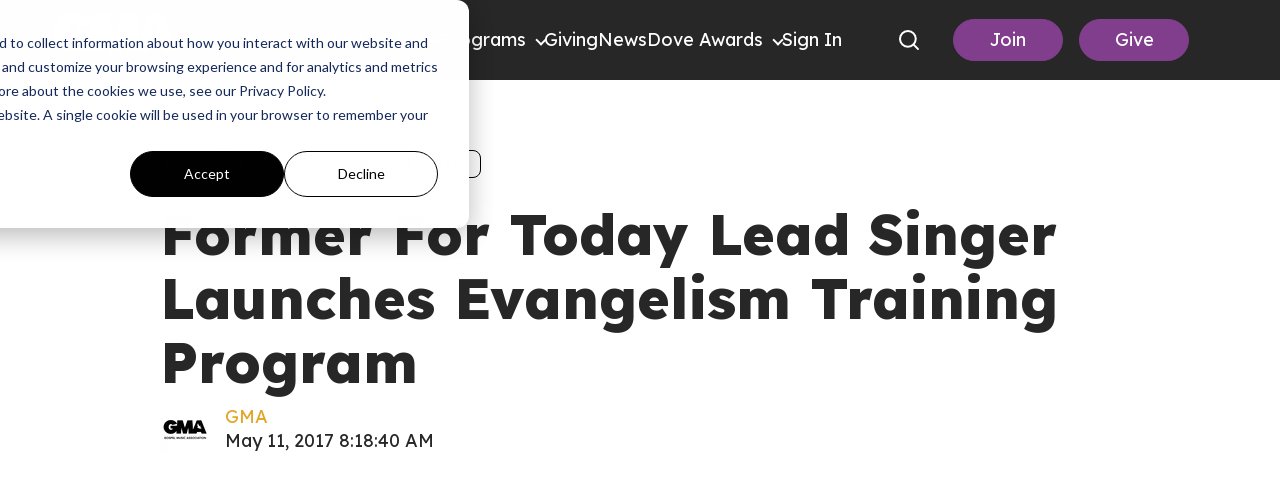

--- FILE ---
content_type: text/html; charset=UTF-8
request_url: https://gospelmusic.org/news/former-for-today-lead-singer-launches-evangelism-training-program
body_size: 18505
content:
<!doctype html><html lang="en"><head>
    <meta charset="utf-8">
    
    <!-- use only when the page has forms in the webpage -->
    <!--
      <link rel="preconnect" href="https://js.hsforms.net">
      <link rel="preconnect" href="https://js.hscollectedforms.net"> 
    -->
    <link rel="preconnect" href="https://cdn2.hubspot.net">
    <link rel="preconnect" href="https://static.hsappstatic.net">
    <link rel="preconnect" href="https://fonts.googleapis.com">    
    <meta http-equiv="Content-Security-Policy" content="upgrade-insecure-requests">   
    
    
    <title>Former For Today Lead Singer Launches Evangelism Training Program - The Gospel Music Association</title>
    <link rel="shortcut icon" href="https://gospelmusic.org/hubfs/Logos/cropped-DoveLogo_Standalone.png">
    <meta name="description" content="Awakening Evangelism has launched BASE (Biblical Application, Supernatural Evangelism), an interactive 16-week course created to help encourage and empower Christians from around the globe to share their faith in their own areas of influence. The mission statement of the ministry states their heart to equip believers to touch and transform their world with the power of radical love, relentless courage, and timeless truth. During their time in this online training course, BASE students will develop the ability to confidently communicate their beliefs in any situation. Applications are now available, and the inaugural class will begin in August 2017.">
    
      
    
    
    
    
    
    
    
    
<meta name="viewport" content="width=device-width, initial-scale=1">

    
    <meta property="og:description" content="Awakening Evangelism has launched BASE (Biblical Application, Supernatural Evangelism), an interactive 16-week course created to help encourage and empower Christians from around the globe to share their faith in their own areas of influence. The mission statement of the ministry states their heart to equip believers to touch and transform their world with the power of radical love, relentless courage, and timeless truth. During their time in this online training course, BASE students will develop the ability to confidently communicate their beliefs in any situation. Applications are now available, and the inaugural class will begin in August 2017.">
    <meta property="og:title" content="Former For Today Lead Singer Launches Evangelism Training Program - The Gospel Music Association">
    <meta name="twitter:description" content="Awakening Evangelism has launched BASE (Biblical Application, Supernatural Evangelism), an interactive 16-week course created to help encourage and empower Christians from around the globe to share their faith in their own areas of influence. The mission statement of the ministry states their heart to equip believers to touch and transform their world with the power of radical love, relentless courage, and timeless truth. During their time in this online training course, BASE students will develop the ability to confidently communicate their beliefs in any situation. Applications are now available, and the inaugural class will begin in August 2017.">
    <meta name="twitter:title" content="Former For Today Lead Singer Launches Evangelism Training Program - The Gospel Music Association">

    

    

    <style>
a.cta_button{-moz-box-sizing:content-box !important;-webkit-box-sizing:content-box !important;box-sizing:content-box !important;vertical-align:middle}.hs-breadcrumb-menu{list-style-type:none;margin:0px 0px 0px 0px;padding:0px 0px 0px 0px}.hs-breadcrumb-menu-item{float:left;padding:10px 0px 10px 10px}.hs-breadcrumb-menu-divider:before{content:'›';padding-left:10px}.hs-featured-image-link{border:0}.hs-featured-image{float:right;margin:0 0 20px 20px;max-width:50%}@media (max-width: 568px){.hs-featured-image{float:none;margin:0;width:100%;max-width:100%}}.hs-screen-reader-text{clip:rect(1px, 1px, 1px, 1px);height:1px;overflow:hidden;position:absolute !important;width:1px}
</style>

<link class="hs-async-css" rel="preload" href="https://gospelmusic.org/hubfs/hub_generated/template_assets/1/198853884489/1769009685797/template_blog.min.css" as="style" onload="this.onload=null;this.rel='stylesheet'">
<noscript><link rel="stylesheet" href="https://gospelmusic.org/hubfs/hub_generated/template_assets/1/198853884489/1769009685797/template_blog.min.css"></noscript>
<link class="hs-async-css" rel="preload" href="https://gospelmusic.org/hubfs/hub_generated/template_assets/1/97480235170/1769009683401/template_library.min.css" as="style" onload="this.onload=null;this.rel='stylesheet'">
<noscript><link rel="stylesheet" href="https://gospelmusic.org/hubfs/hub_generated/template_assets/1/97480235170/1769009683401/template_library.min.css"></noscript>
<link rel="stylesheet" href="https://gospelmusic.org/hubfs/hub_generated/template_assets/1/102876138542/1769009689741/template_main.min.css">
<link rel="stylesheet" href="https://gospelmusic.org/hubfs/hub_generated/template_assets/1/97478936702/1769009686032/template_theme-overrides.min.css">
<link rel="stylesheet" href="https://gospelmusic.org/hubfs/hub_generated/template_assets/1/102876378480/1769009684407/template_header-overrides.min.css">
<link rel="stylesheet" href="https://gospelmusic.org/hubfs/hub_generated/template_assets/1/102874184710/1769009694461/template_header.min.css">
<link rel="stylesheet" href="https://gospelmusic.org/hubfs/hub_generated/template_assets/1/97481524287/1769009683088/template_child.min.css">
<link class="hs-async-css" rel="preload" href="https://gospelmusic.org/hubfs/hub_generated/module_assets/1/174736303136/1750078737364/module_mega-menu-header-new.min.css" as="style" onload="this.onload=null;this.rel='stylesheet'">
<noscript><link rel="stylesheet" href="https://gospelmusic.org/hubfs/hub_generated/module_assets/1/174736303136/1750078737364/module_mega-menu-header-new.min.css"></noscript>
<link class="hs-async-css" rel="preload" href="https://gospelmusic.org/hubfs/hub_generated/module_assets/1/97480151714/1743552939115/module_title-content.min.css" as="style" onload="this.onload=null;this.rel='stylesheet'">
<noscript><link rel="stylesheet" href="https://gospelmusic.org/hubfs/hub_generated/module_assets/1/97480151714/1743552939115/module_title-content.min.css"></noscript>

<style>
  #hs_cos_wrapper_widget_1673438739672 .au-title-content__subtitle { margin:0 0 15px 0; }

#hs_cos_wrapper_widget_1673438739672 .au-content h1,
#hs_cos_wrapper_widget_1673438739672 .au-content h2,
#hs_cos_wrapper_widget_1673438739672 .au-content h3,
#hs_cos_wrapper_widget_1673438739672 .au-content h4,
#hs_cos_wrapper_widget_1673438739672 .au-content h5,
#hs_cos_wrapper_widget_1673438739672 .au-content h6 { margin:0 0 15px 0; }

#hs_cos_wrapper_widget_1673438739672 .au-content p { margin:0 0 15px 0; }

#hs_cos_wrapper_widget_1673438739672 .au-rich-text__buttons { margin:0 0 15px 0; }

#hs_cos_wrapper_widget_1673438739672 .au-title-content--center {
  margin:0 auto;
  text-align:center;
}

#hs_cos_wrapper_widget_1673438739672 .au-title-content--right {
  margin:0 0 0 auto;
  text-align:right;
}

#hs_cos_wrapper_widget_1673438739672 .au-content ul { text-align:left; }

@media (min-width:992px) {
  #hs_cos_wrapper_widget_1673438739672 .au-title-content__subtitle { margin:0 0 25px 0; }

  #hs_cos_wrapper_widget_1673438739672 .au-content h1,
  #hs_cos_wrapper_widget_1673438739672 .au-content h2,
  #hs_cos_wrapper_widget_1673438739672 .au-content h3,
  #hs_cos_wrapper_widget_1673438739672 .au-content h4,
  #hs_cos_wrapper_widget_1673438739672 .au-content h5,
  #hs_cos_wrapper_widget_1673438739672 .au-content h6 { margin:0 0 25px 0; }

  #hs_cos_wrapper_widget_1673438739672 .au-content p { margin:0 0 25px 0; }

  #hs_cos_wrapper_widget_1673438739672 .au-rich-text__buttons { margin:0 0 25px 0; }
}

</style>

<link rel="stylesheet" href="/hs/hsstatic/AsyncSupport/static-1.501/sass/rss_post_listing.css">
<link rel="stylesheet" href="https://gospelmusic.org/hubfs/hub_generated/module_assets/1/97476101472/1743552922614/module_social-follow.min.css">

<style>
  #hs_cos_wrapper_widget_1673439382741 .au-social-icon.no-list li a img { width:100%; }

#hs_cos_wrapper_widget_1673439382741 .au-social-icon li a svg { fill:rgba(255,255,255,1.0); }

#hs_cos_wrapper_widget_1673439382741 .au-social-icon {
  justify-content:flex-start;
  text-align:left;
}

@media (min-width:992px) {
  #hs_cos_wrapper_widget_1673439382741 .au-social-icon {
    justify-content:flex-start;
    text-align:left;
  }
}

</style>

<link rel="stylesheet" href="https://gospelmusic.org/hubfs/hub_generated/module_assets/1/205013897227/1768393121568/module_footer-copyright.min.css">
<!-- Editor Styles -->
<style id="hs_editor_style" type="text/css">
#hs_cos_wrapper_widget_1673449033772  { display: block !important; font-size: 16px !important; padding-left: 0px !important; text-align: left !important }
#hs_cos_wrapper_widget_1673449033772  p , #hs_cos_wrapper_widget_1673449033772  li , #hs_cos_wrapper_widget_1673449033772  span , #hs_cos_wrapper_widget_1673449033772  label , #hs_cos_wrapper_widget_1673449033772  h1 , #hs_cos_wrapper_widget_1673449033772  h2 , #hs_cos_wrapper_widget_1673449033772  h3 , #hs_cos_wrapper_widget_1673449033772  h4 , #hs_cos_wrapper_widget_1673449033772  h5 , #hs_cos_wrapper_widget_1673449033772  h6  { font-size: 16px !important }
.header-top-row-0-force-full-width-section > .row-fluid {
  max-width: none !important;
}
.footer-row-0-force-full-width-section > .row-fluid {
  max-width: none !important;
}
.footer-row-1-force-full-width-section > .row-fluid {
  max-width: none !important;
}
/* HubSpot Non-stacked Media Query Styles */
@media (min-width:768px) {
  .header-top-row-0-vertical-alignment > .row-fluid {
    display: -ms-flexbox !important;
    -ms-flex-direction: row;
    display: flex !important;
    flex-direction: row;
  }
  .cell_17229341254452-vertical-alignment {
    display: -ms-flexbox !important;
    -ms-flex-direction: column !important;
    -ms-flex-pack: center !important;
    display: flex !important;
    flex-direction: column !important;
    justify-content: center !important;
  }
  .cell_17229341254452-vertical-alignment > div {
    flex-shrink: 0 !important;
  }
  .footer-row-0-vertical-alignment > .row-fluid {
    display: -ms-flexbox !important;
    -ms-flex-direction: row;
    display: flex !important;
    flex-direction: row;
  }
  .cell_16734512625452-vertical-alignment {
    display: -ms-flexbox !important;
    -ms-flex-direction: column !important;
    -ms-flex-pack: start !important;
    display: flex !important;
    flex-direction: column !important;
    justify-content: flex-start !important;
  }
  .cell_16734512625452-vertical-alignment > div {
    flex-shrink: 0 !important;
  }
  .cell_1673449105569-vertical-alignment {
    display: -ms-flexbox !important;
    -ms-flex-direction: column !important;
    -ms-flex-pack: start !important;
    display: flex !important;
    flex-direction: column !important;
    justify-content: flex-start !important;
  }
  .cell_1673449105569-vertical-alignment > div {
    flex-shrink: 0 !important;
  }
  .footer-column-5-vertical-alignment {
    display: -ms-flexbox !important;
    -ms-flex-direction: column !important;
    -ms-flex-pack: start !important;
    display: flex !important;
    flex-direction: column !important;
    justify-content: flex-start !important;
  }
  .footer-column-5-vertical-alignment > div {
    flex-shrink: 0 !important;
  }
}
/* HubSpot Styles (default) */
.cell_17229341254452-padding {
  padding-left: 0px !important;
  padding-right: 0px !important;
}
.footer-row-0-padding {
  padding-top: 80px !important;
  padding-bottom: 0px !important;
  padding-left: 20px !important;
  padding-right: 20px !important;
}
.footer-row-1-padding {
  padding-top: 30px !important;
  padding-bottom: 30px !important;
  padding-left: 20px !important;
  padding-right: 20px !important;
}
.cell_1673449105569-padding {
  padding-left: 0px !important;
}
.footer-column-5-padding {
  padding-right: 15px !important;
}
/* HubSpot Styles (mobile) */
@media (max-width: 992px) {
  .footer-row-0-padding {
    padding-top: 40px !important;
  }
}
</style>
<style>
  @font-face {
    font-family: "Roboto";
    font-weight: 900;
    font-style: normal;
    font-display: swap;
    src: url("/_hcms/googlefonts/Roboto/900.woff2") format("woff2"), url("/_hcms/googlefonts/Roboto/900.woff") format("woff");
  }
  @font-face {
    font-family: "Roboto";
    font-weight: 700;
    font-style: normal;
    font-display: swap;
    src: url("/_hcms/googlefonts/Roboto/700.woff2") format("woff2"), url("/_hcms/googlefonts/Roboto/700.woff") format("woff");
  }
  @font-face {
    font-family: "Roboto";
    font-weight: 400;
    font-style: normal;
    font-display: swap;
    src: url("/_hcms/googlefonts/Roboto/regular.woff2") format("woff2"), url("/_hcms/googlefonts/Roboto/regular.woff") format("woff");
  }
  @font-face {
    font-family: "Roboto";
    font-weight: 600;
    font-style: normal;
    font-display: swap;
    src: url("/_hcms/googlefonts/Roboto/600.woff2") format("woff2"), url("/_hcms/googlefonts/Roboto/600.woff") format("woff");
  }
  @font-face {
    font-family: "Roboto";
    font-weight: 400;
    font-style: normal;
    font-display: swap;
    src: url("/_hcms/googlefonts/Roboto/regular.woff2") format("woff2"), url("/_hcms/googlefonts/Roboto/regular.woff") format("woff");
  }
  @font-face {
    font-family: "Roboto";
    font-weight: 700;
    font-style: normal;
    font-display: swap;
    src: url("/_hcms/googlefonts/Roboto/700.woff2") format("woff2"), url("/_hcms/googlefonts/Roboto/700.woff") format("woff");
  }
  @font-face {
    font-family: "Lexend";
    font-weight: 800;
    font-style: normal;
    font-display: swap;
    src: url("/_hcms/googlefonts/Lexend/800.woff2") format("woff2"), url("/_hcms/googlefonts/Lexend/800.woff") format("woff");
  }
  @font-face {
    font-family: "Lexend";
    font-weight: 400;
    font-style: normal;
    font-display: swap;
    src: url("/_hcms/googlefonts/Lexend/regular.woff2") format("woff2"), url("/_hcms/googlefonts/Lexend/regular.woff") format("woff");
  }
  @font-face {
    font-family: "Lexend";
    font-weight: 700;
    font-style: normal;
    font-display: swap;
    src: url("/_hcms/googlefonts/Lexend/700.woff2") format("woff2"), url("/_hcms/googlefonts/Lexend/700.woff") format("woff");
  }
  @font-face {
    font-family: "Lexend Deca";
    font-weight: 700;
    font-style: normal;
    font-display: swap;
    src: url("/_hcms/googlefonts/Lexend_Deca/700.woff2") format("woff2"), url("/_hcms/googlefonts/Lexend_Deca/700.woff") format("woff");
  }
  @font-face {
    font-family: "Lexend Deca";
    font-weight: 400;
    font-style: normal;
    font-display: swap;
    src: url("/_hcms/googlefonts/Lexend_Deca/regular.woff2") format("woff2"), url("/_hcms/googlefonts/Lexend_Deca/regular.woff") format("woff");
  }
  @font-face {
    font-family: "Lexend Deca";
    font-weight: 600;
    font-style: normal;
    font-display: swap;
    src: url("/_hcms/googlefonts/Lexend_Deca/600.woff2") format("woff2"), url("/_hcms/googlefonts/Lexend_Deca/600.woff") format("woff");
  }
  @font-face {
    font-family: "Lexend Deca";
    font-weight: 400;
    font-style: normal;
    font-display: swap;
    src: url("/_hcms/googlefonts/Lexend_Deca/regular.woff2") format("woff2"), url("/_hcms/googlefonts/Lexend_Deca/regular.woff") format("woff");
  }
  @font-face {
    font-family: "Open Sans";
    font-weight: 600;
    font-style: normal;
    font-display: swap;
    src: url("/_hcms/googlefonts/Open_Sans/600.woff2") format("woff2"), url("/_hcms/googlefonts/Open_Sans/600.woff") format("woff");
  }
  @font-face {
    font-family: "Open Sans";
    font-weight: 400;
    font-style: normal;
    font-display: swap;
    src: url("/_hcms/googlefonts/Open_Sans/regular.woff2") format("woff2"), url("/_hcms/googlefonts/Open_Sans/regular.woff") format("woff");
  }
  @font-face {
    font-family: "Open Sans";
    font-weight: 700;
    font-style: normal;
    font-display: swap;
    src: url("/_hcms/googlefonts/Open_Sans/700.woff2") format("woff2"), url("/_hcms/googlefonts/Open_Sans/700.woff") format("woff");
  }
</style>

    <script type="application/ld+json">
{
  "mainEntityOfPage" : {
    "@type" : "WebPage",
    "@id" : "https://gospelmusic.org/news/former-for-today-lead-singer-launches-evangelism-training-program"
  },
  "author" : {
    "name" : "GMA",
    "url" : "https://gospelmusic.org/news/author/gma",
    "@type" : "Person"
  },
  "headline" : "Former For Today Lead Singer Launches Evangelism Training Program - The Gospel Music Association",
  "datePublished" : "2017-05-11T13:18:40.000Z",
  "dateModified" : "2023-04-28T19:02:50.168Z",
  "publisher" : {
    "name" : "Gospel Music Association",
    "logo" : {
      "url" : "https://gospelmusic.org/hubfs/Logos/GMAlogo_Color_tight.jpg",
      "@type" : "ImageObject"
    },
    "@type" : "Organization"
  },
  "@context" : "https://schema.org",
  "@type" : "BlogPosting",
  "image" : [ "https://gospelmusic.org/hubfs/Imported_Blog_Media/awakening-evangelism.png" ]
}
</script>



    
<!--  Added by GoogleAnalytics4 integration -->
<script>
var _hsp = window._hsp = window._hsp || [];
window.dataLayer = window.dataLayer || [];
function gtag(){dataLayer.push(arguments);}

var useGoogleConsentModeV2 = true;
var waitForUpdateMillis = 1000;


if (!window._hsGoogleConsentRunOnce) {
  window._hsGoogleConsentRunOnce = true;

  gtag('consent', 'default', {
    'ad_storage': 'denied',
    'analytics_storage': 'denied',
    'ad_user_data': 'denied',
    'ad_personalization': 'denied',
    'wait_for_update': waitForUpdateMillis
  });

  if (useGoogleConsentModeV2) {
    _hsp.push(['useGoogleConsentModeV2'])
  } else {
    _hsp.push(['addPrivacyConsentListener', function(consent){
      var hasAnalyticsConsent = consent && (consent.allowed || (consent.categories && consent.categories.analytics));
      var hasAdsConsent = consent && (consent.allowed || (consent.categories && consent.categories.advertisement));

      gtag('consent', 'update', {
        'ad_storage': hasAdsConsent ? 'granted' : 'denied',
        'analytics_storage': hasAnalyticsConsent ? 'granted' : 'denied',
        'ad_user_data': hasAdsConsent ? 'granted' : 'denied',
        'ad_personalization': hasAdsConsent ? 'granted' : 'denied'
      });
    }]);
  }
}

gtag('js', new Date());
gtag('set', 'developer_id.dZTQ1Zm', true);
gtag('config', 'G-G4DLJ1WGT2');
</script>
<script async src="https://www.googletagmanager.com/gtag/js?id=G-G4DLJ1WGT2"></script>

<!-- /Added by GoogleAnalytics4 integration -->


<!-- Google tag (gtag.js) --> 
<script async src="https://www.googletagmanager.com/gtag/js?id=AW-936802796"></script> 
<script> window.dataLayer = window.dataLayer || []; 
function gtag(){dataLayer.push(arguments);} 
gtag('js', new Date());
gtag('config', 'AW-936802796');
</script>


<style>
  
 .au-header > .content-wrapper {
    max-width:1600px!important;
    /*padding: 0 30px;*/
  }
  
  
  
  .mwb-header-gma .menu .menu__wrapper .menu__submenu {
  left:0px;
    background-color:#272727;
  }
  
  .menu__submenu--level-3 {
    left: 190px!important;
    position: absolute;
    top: 0;
  }
  .au-header__btn-primary .au-button {
 	 padding:8px 16px;
  }
  
  .au-header__btn-secondary .au-button {
	padding:8px 16px;
  }
	ul li::marker {
	color:#fff;
  }
  
  input.hs-button.primary.large {
    background:#803E8C!important;
    border:2px solid #803E8C!important;
  }
  
  input.hs-button.primary.large:hover {
    background:#612b6b!important;
    border:2px solid #612b6b!important;
  }
 
	.footer ul {
  	padding-left:20px!important;
  }
/*  
  @media (min-width: 1025px){
.mwb-header-gma .menu .menu__wrapper .menu__item--depth-1 {
    padding: 20px 20px;
	}
  }  */
    @media (max-width: 1024px){
.mwb-header-gma .menu .menu__wrapper .menu__child-toggle-icon {
  height:12px!important;
  width:12px!important;
 	} 
      
 .mwb-header-gma .menu .menu__wrapper .menu__submenu .menu__item {
    background-color:#272727;
   }
     
      
  }
</style>
<meta property="og:image" content="https://gospelmusic.org/hubfs/Imported_Blog_Media/awakening-evangelism.png">
<meta property="og:image:width" content="800">
<meta property="og:image:height" content="390">

<meta name="twitter:image" content="https://gospelmusic.org/hubfs/Imported_Blog_Media/awakening-evangelism.png">


<meta property="og:url" content="https://gospelmusic.org/news/former-for-today-lead-singer-launches-evangelism-training-program">
<meta name="twitter:card" content="summary_large_image">

<link rel="canonical" href="https://gospelmusic.org/news/former-for-today-lead-singer-launches-evangelism-training-program">
<script> gtag('event', 'conversion', {'send_to': 'AW-936802796/-S7LCMOZ6dICEOzz2b4D'}); </script>
<style>
  img {
    border-radius:8px;
  }
  
  .line-through-text {
  display: flex; 
  align-items: center; 
  text-align: center; 
  width: 100%; 
}

.line-through-text span {
  padding: 0 15px; 
  white-space: nowrap; 
  position: relative; 
  z-index: 1; 
  background-color: white; 
}

.line-through-text::before,
.line-through-text::after {
  content: ""; 
  flex-grow: 1; 
  height: 1px; 
  background-color:#242424; 
  display: block; 
}
  @media only screen and (max-width: 767px) {
  .mwb-bg__poster{
    display:flex;
    flex-direction:column;
    align-items:center;
    }
  } 
</style>
<meta property="og:type" content="article">
<link rel="alternate" type="application/rss+xml" href="https://gospelmusic.org/news/rss.xml">
<meta name="twitter:domain" content="gospelmusic.org">
<script src="//platform.linkedin.com/in.js" type="text/javascript">
    lang: en_US
</script>

<meta http-equiv="content-language" content="en">





 

  <meta name="generator" content="HubSpot"></head>
  <body>
    <div class="body-wrapper   hs-content-id-113334144435 hs-blog-post hs-blog-id-107472083530">
      
        <div data-global-resource-path="Austin_GMA Theme/templates/partials/header.html"><header class="mwb-gma-header mwb-gma-header__new mwb-gma-header--with-navigation ">

  
  

  

  <!--   header-layout   -->
  <div class="header-dnd-area2 au-header au-header--one">
    <div class="container-fluid content-wrapper">
<div class="row-fluid-wrapper">
<div class="row-fluid">
<div class="span12 widget-span widget-type-cell " style="" data-widget-type="cell" data-x="0" data-w="12">

<div class="row-fluid-wrapper row-depth-1 row-number-1 dnd-section header-top-row-0-force-full-width-section header-top-row-0-vertical-alignment">
<div class="row-fluid ">
<div class="span12 widget-span widget-type-cell cell_17229341254452-vertical-alignment cell_17229341254452-padding dnd-column" style="" data-widget-type="cell" data-x="0" data-w="12">

<div class="row-fluid-wrapper row-depth-1 row-number-2 dnd-row">
<div class="row-fluid ">
<div class="span12 widget-span widget-type-custom_widget dnd-module" style="" data-widget-type="custom_widget" data-x="0" data-w="12">
<div id="hs_cos_wrapper_widget_1722934125077" class="hs_cos_wrapper hs_cos_wrapper_widget hs_cos_wrapper_type_module" style="" data-hs-cos-general-type="widget" data-hs-cos-type="module">

<style>
  #hs_cos_wrapper_widget_1722934125077 .mwb-gma-header__btn-wrap .au-button.join-btn {
  color:#FFFFFF;
  border:1px solid #803e8c;
  border-radius:28px;
  background-color:rgba(128,62,140,100%);
}

#hs_cos_wrapper_widget_1722934125077 .mwb-gma-header__btn-wrap .au-button.join-btn:hover,
#hs_cos_wrapper_widget_1722934125077 .mwb-gma-header__btn-wrap .au-button.join-btn:focus,
#hs_cos_wrapper_widget_1722934125077 .mwb-gma-header__btn-wrap .au-button.join-btn:active {
  color:#FFFFFF;
  border-color:rgba() 128,62,140,100%;
  background-color:rgba(128,62,140,100%);
}

#hs_cos_wrapper_widget_1722934125077 .mwb-gma-header__btn-wrap .au-button.donate-btn {
  color:#FFFFFF;
  border:1px solid #803e8c;
  border-radius:28px;
  background-color:rgba(128,62,140,100%);
}

#hs_cos_wrapper_widget_1722934125077 .mwb-gma-header__btn-wrap .au-button.donate-btn:hover,
#hs_cos_wrapper_widget_1722934125077 .mwb-gma-header__btn-wrap .au-button.donate-btn:focus,
#hs_cos_wrapper_widget_1722934125077 .mwb-gma-header__btn-wrap .au-button.donate-btn:active {
  color:#FFFFFF;
  border-color:rgba(128,62,140,100%);
  background-color:rgba(128,62,140,100%);
}

</style>





<div class="mwb-header-mm__menu-wrapper">
  <div class="mwb-gma-header__row">
    <div class="mwb-gma-header__logo">
      <div class="mwb-header__logo-wrap">
        
        
        <a href="https://gospelmusic.org">
          
          
          
          
          
          
          <img src="https://gospelmusic.org/hs-fs/hubfs/GMAlogo_White-1.webp?width=320&amp;height=117&amp;name=GMAlogo_White-1.webp" alt="GMAlogo_White-1" loading="lazy" width="320" height="117" style="max-width: 100%; height: auto;" srcset="https://gospelmusic.org/hs-fs/hubfs/GMAlogo_White-1.webp?width=160&amp;height=59&amp;name=GMAlogo_White-1.webp 160w, https://gospelmusic.org/hs-fs/hubfs/GMAlogo_White-1.webp?width=320&amp;height=117&amp;name=GMAlogo_White-1.webp 320w, https://gospelmusic.org/hs-fs/hubfs/GMAlogo_White-1.webp?width=480&amp;height=176&amp;name=GMAlogo_White-1.webp 480w, https://gospelmusic.org/hs-fs/hubfs/GMAlogo_White-1.webp?width=640&amp;height=234&amp;name=GMAlogo_White-1.webp 640w, https://gospelmusic.org/hs-fs/hubfs/GMAlogo_White-1.webp?width=800&amp;height=293&amp;name=GMAlogo_White-1.webp 800w, https://gospelmusic.org/hs-fs/hubfs/GMAlogo_White-1.webp?width=960&amp;height=351&amp;name=GMAlogo_White-1.webp 960w" sizes="(max-width: 320px) 100vw, 320px">
          
        </a>

      </div>  
    </div>
    

    <div class="mwb-gma-header__nav">
      <div class="mwb-gma-header__toggle">
        <span class="bar-1"></span>
        <span class="bar-2"></span>
        <span class="bar-3"></span>
      </div>
      <div class="mwb-gma-header__nav-wrap">
        <div class="menu--desktop-wrap">
          <nav class="menu" aria-label="Main menu">

            <div class="mwb-gma-header__nav-main">
              
              <div class="mwb-gma-header__nav--inner">
                <div class="mwb-gma-header__nav--inner-link   mwb-gma-header__nav--inner-submenu">
                  
                  
                  <a href="javascript:;" class="mwb-gma-header__title">
                    About
                  </a>

                  
                  <span class="menu-arrow"></span>
                  
                </div>

                
                <div class="menu__container">
                  <div class="menu__row">
                    <div class="menu__col col--1">
                      <div class="menu__img">
                        
                        
                        
                        
                        <img src="https://gospelmusic.org/hs-fs/hubfs/MegaMenuGraphic_GMA%20(1).jpg?width=600&amp;height=900&amp;name=MegaMenuGraphic_GMA%20(1).jpg" alt="MegaMenuGraphic_GMA (1)" loading="lazy" width="600" height="900" srcset="https://gospelmusic.org/hs-fs/hubfs/MegaMenuGraphic_GMA%20(1).jpg?width=300&amp;height=450&amp;name=MegaMenuGraphic_GMA%20(1).jpg 300w, https://gospelmusic.org/hs-fs/hubfs/MegaMenuGraphic_GMA%20(1).jpg?width=600&amp;height=900&amp;name=MegaMenuGraphic_GMA%20(1).jpg 600w, https://gospelmusic.org/hs-fs/hubfs/MegaMenuGraphic_GMA%20(1).jpg?width=900&amp;height=1350&amp;name=MegaMenuGraphic_GMA%20(1).jpg 900w, https://gospelmusic.org/hs-fs/hubfs/MegaMenuGraphic_GMA%20(1).jpg?width=1200&amp;height=1800&amp;name=MegaMenuGraphic_GMA%20(1).jpg 1200w, https://gospelmusic.org/hs-fs/hubfs/MegaMenuGraphic_GMA%20(1).jpg?width=1500&amp;height=2250&amp;name=MegaMenuGraphic_GMA%20(1).jpg 1500w, https://gospelmusic.org/hs-fs/hubfs/MegaMenuGraphic_GMA%20(1).jpg?width=1800&amp;height=2700&amp;name=MegaMenuGraphic_GMA%20(1).jpg 1800w" sizes="(max-width: 600px) 100vw, 600px">
                        
                      </div>
                    </div>
                    <div class="menu__col col--2">
                      <div class="menu__items col-three">
                        <div class="mwb-gma-header__menu--back">
                          <span class="mwb-gma-header__menu--back-text">About</span>
                          <span class="mwb-gma-header__menu--back-wrap">
                            <span class="mwb-gma-header__menu--back-icon"></span>
                          </span>
                        </div>  
                        
                        <ul class="menu__wrap no-list">
                          







<li class="menu__item menu__item--depth-1 menu__item--has-submenu hs-skip-lang-url-rewrite">
  
  
  <a class="menu__link menu__link--toggle" href="#" aria-haspopup="true" aria-expanded="false">About Us</a>
  
  
  
  
  <button class="menu__child-toggle no-button" aria-expanded="false">
    <span class="show-for-sr">Show submenu for About Us</span>
    <span class="menu__child-toggle-icon"></span>
  </button>
  <ul class="menu__submenu menu__submenu--level-2 no-list">
    <li class="mwb-gma-header__menu--back">
      <span class="mwb-gma-header__menu--back-text">About Us</span>
      <span class="mwb-gma-header__menu--back-wrap">
        <span class="mwb-gma-header__menu--back-icon"></span>
      </span>
    </li>  
    
    
    
<li class="menu__item menu__item--depth-2  hs-skip-lang-url-rewrite">
  
  <a class="menu__link   " href="https://gospelmusic.org/about-gma">About GMA</a>
  
  
</li>

    
    
<li class="menu__item menu__item--depth-2  hs-skip-lang-url-rewrite">
  
  <a class="menu__link   " href="https://gospelmusic.org/board-of-directors">Board of Directors</a>
  
  
</li>

    
    
<li class="menu__item menu__item--depth-2  hs-skip-lang-url-rewrite">
  
  <a class="menu__link   " href="https://gospelmusic.org/staffandcommittees">Staff + Committees</a>
  
  
</li>

    
  </ul>
  
  
</li>




                        </ul>
                        
                      </div>
                    </div>
                  </div>
                </div>
                
              </div>
              
              <div class="mwb-gma-header__nav--inner">
                <div class="mwb-gma-header__nav--inner-link   mwb-gma-header__nav--inner-submenu">
                  
                  
                  <a href="javascript:;" class="mwb-gma-header__title">
                    Membership
                  </a>

                  
                  <span class="menu-arrow"></span>
                  
                </div>

                
                <div class="menu__container">
                  <div class="menu__row">
                    <div class="menu__col col--1">
                      <div class="menu__img">
                        
                        
                        
                        
                        <img src="https://gospelmusic.org/hs-fs/hubfs/MegaMenuGraphic_GMA%20(1).jpg?width=600&amp;height=900&amp;name=MegaMenuGraphic_GMA%20(1).jpg" alt="MegaMenuGraphic_GMA (1)" loading="lazy" width="600" height="900" srcset="https://gospelmusic.org/hs-fs/hubfs/MegaMenuGraphic_GMA%20(1).jpg?width=300&amp;height=450&amp;name=MegaMenuGraphic_GMA%20(1).jpg 300w, https://gospelmusic.org/hs-fs/hubfs/MegaMenuGraphic_GMA%20(1).jpg?width=600&amp;height=900&amp;name=MegaMenuGraphic_GMA%20(1).jpg 600w, https://gospelmusic.org/hs-fs/hubfs/MegaMenuGraphic_GMA%20(1).jpg?width=900&amp;height=1350&amp;name=MegaMenuGraphic_GMA%20(1).jpg 900w, https://gospelmusic.org/hs-fs/hubfs/MegaMenuGraphic_GMA%20(1).jpg?width=1200&amp;height=1800&amp;name=MegaMenuGraphic_GMA%20(1).jpg 1200w, https://gospelmusic.org/hs-fs/hubfs/MegaMenuGraphic_GMA%20(1).jpg?width=1500&amp;height=2250&amp;name=MegaMenuGraphic_GMA%20(1).jpg 1500w, https://gospelmusic.org/hs-fs/hubfs/MegaMenuGraphic_GMA%20(1).jpg?width=1800&amp;height=2700&amp;name=MegaMenuGraphic_GMA%20(1).jpg 1800w" sizes="(max-width: 600px) 100vw, 600px">
                        
                      </div>
                    </div>
                    <div class="menu__col col--2">
                      <div class="menu__items col-three">
                        <div class="mwb-gma-header__menu--back">
                          <span class="mwb-gma-header__menu--back-text">Membership</span>
                          <span class="mwb-gma-header__menu--back-wrap">
                            <span class="mwb-gma-header__menu--back-icon"></span>
                          </span>
                        </div>  
                        
                        <ul class="menu__wrap no-list">
                          







<li class="menu__item menu__item--depth-1 menu__item--has-submenu hs-skip-lang-url-rewrite">
  
  
  <a class="menu__link menu__link--toggle" href="#" aria-haspopup="true" aria-expanded="false">Membership Types</a>
  
  
  
  
  <button class="menu__child-toggle no-button" aria-expanded="false">
    <span class="show-for-sr">Show submenu for Membership Types</span>
    <span class="menu__child-toggle-icon"></span>
  </button>
  <ul class="menu__submenu menu__submenu--level-2 no-list">
    <li class="mwb-gma-header__menu--back">
      <span class="mwb-gma-header__menu--back-text">Membership Types</span>
      <span class="mwb-gma-header__menu--back-wrap">
        <span class="mwb-gma-header__menu--back-icon"></span>
      </span>
    </li>  
    
    
    
<li class="menu__item menu__item--depth-2  hs-skip-lang-url-rewrite">
  
  <a class="menu__link   " href="https://gospelmusic.org/individual">Individual</a>
  
  
</li>

    
    
<li class="menu__item menu__item--depth-2  hs-skip-lang-url-rewrite">
  
  <a class="menu__link   " href="https://gospelmusic.org/organizational">Organizational</a>
  
  
</li>

    
  </ul>
  
  
</li>




                        </ul>
                        
                        <ul class="menu__wrap no-list">
                          







<li class="menu__item menu__item--depth-1 menu__item--has-submenu hs-skip-lang-url-rewrite">
  
  
  <a class="menu__link menu__link--toggle" href="#" aria-haspopup="true" aria-expanded="false">Membership Services</a>
  
  
  
  
  <button class="menu__child-toggle no-button" aria-expanded="false">
    <span class="show-for-sr">Show submenu for Membership Services</span>
    <span class="menu__child-toggle-icon"></span>
  </button>
  <ul class="menu__submenu menu__submenu--level-2 no-list">
    <li class="mwb-gma-header__menu--back">
      <span class="mwb-gma-header__menu--back-text">Membership Services</span>
      <span class="mwb-gma-header__menu--back-wrap">
        <span class="mwb-gma-header__menu--back-icon"></span>
      </span>
    </li>  
    
    
    
<li class="menu__item menu__item--depth-2 menu__item--has-submenu hs-skip-lang-url-rewrite">
  
  
  <a class="menu__link menu__link--toggle" href="#" aria-haspopup="true" aria-expanded="false">Networking</a>
  
  
  
  
  <button class="menu__child-toggle no-button" aria-expanded="false">
    <span class="show-for-sr">Show submenu for Networking</span>
    <span class="menu__child-toggle-icon"></span>
  </button>
  <ul class="menu__submenu menu__submenu--level-3 no-list">
    <li class="mwb-gma-header__menu--back">
      <span class="mwb-gma-header__menu--back-text">Networking</span>
      <span class="mwb-gma-header__menu--back-wrap">
        <span class="mwb-gma-header__menu--back-icon"></span>
      </span>
    </li>  
    
    
    
<li class="menu__item menu__item--depth-3  hs-skip-lang-url-rewrite">
  
  <a class="menu__link   " href="https://gospelmusic.org/topgolf">Topgolf</a>
  
  
</li>

    
  </ul>
  
  
</li>

    
    
<li class="menu__item menu__item--depth-2  hs-skip-lang-url-rewrite">
  
  <a class="menu__link   " href="https://gospelmusic.org/youngprofessionals">Young Professionals</a>
  
  
</li>

    
    
<li class="menu__item menu__item--depth-2  hs-skip-lang-url-rewrite">
  
  <a class="menu__link   " href="https://gospelmusic.org/soundmind">Mental Health Support</a>
  
  
</li>

    
  </ul>
  
  
</li>




                        </ul>
                        
                      </div>
                    </div>
                  </div>
                </div>
                
              </div>
              
              <div class="mwb-gma-header__nav--inner">
                <div class="mwb-gma-header__nav--inner-link   mwb-gma-header__nav--inner-submenu">
                  
                  
                  <a href="javascript:;" class="mwb-gma-header__title">
                    Programs
                  </a>

                  
                  <span class="menu-arrow"></span>
                  
                </div>

                
                <div class="menu__container">
                  <div class="menu__row">
                    <div class="menu__col col--1">
                      <div class="menu__img">
                        
                        
                        
                        
                        <img src="https://gospelmusic.org/hs-fs/hubfs/MegaMenuGraphic_GMA%20(1).jpg?width=600&amp;height=900&amp;name=MegaMenuGraphic_GMA%20(1).jpg" alt="MegaMenuGraphic_GMA (1)" loading="lazy" width="600" height="900" srcset="https://gospelmusic.org/hs-fs/hubfs/MegaMenuGraphic_GMA%20(1).jpg?width=300&amp;height=450&amp;name=MegaMenuGraphic_GMA%20(1).jpg 300w, https://gospelmusic.org/hs-fs/hubfs/MegaMenuGraphic_GMA%20(1).jpg?width=600&amp;height=900&amp;name=MegaMenuGraphic_GMA%20(1).jpg 600w, https://gospelmusic.org/hs-fs/hubfs/MegaMenuGraphic_GMA%20(1).jpg?width=900&amp;height=1350&amp;name=MegaMenuGraphic_GMA%20(1).jpg 900w, https://gospelmusic.org/hs-fs/hubfs/MegaMenuGraphic_GMA%20(1).jpg?width=1200&amp;height=1800&amp;name=MegaMenuGraphic_GMA%20(1).jpg 1200w, https://gospelmusic.org/hs-fs/hubfs/MegaMenuGraphic_GMA%20(1).jpg?width=1500&amp;height=2250&amp;name=MegaMenuGraphic_GMA%20(1).jpg 1500w, https://gospelmusic.org/hs-fs/hubfs/MegaMenuGraphic_GMA%20(1).jpg?width=1800&amp;height=2700&amp;name=MegaMenuGraphic_GMA%20(1).jpg 1800w" sizes="(max-width: 600px) 100vw, 600px">
                        
                      </div>
                    </div>
                    <div class="menu__col col--2">
                      <div class="menu__items col-three">
                        <div class="mwb-gma-header__menu--back">
                          <span class="mwb-gma-header__menu--back-text">Programs</span>
                          <span class="mwb-gma-header__menu--back-wrap">
                            <span class="mwb-gma-header__menu--back-icon"></span>
                          </span>
                        </div>  
                        
                        <ul class="menu__wrap no-list">
                          







<li class="menu__item menu__item--depth-1 menu__item--has-submenu hs-skip-lang-url-rewrite">
  
  
  <a class="menu__link menu__link--toggle" href="#" aria-haspopup="true" aria-expanded="false">Broadcast/TV</a>
  
  
  
  
  <button class="menu__child-toggle no-button" aria-expanded="false">
    <span class="show-for-sr">Show submenu for Broadcast/TV</span>
    <span class="menu__child-toggle-icon"></span>
  </button>
  <ul class="menu__submenu menu__submenu--level-2 no-list">
    <li class="mwb-gma-header__menu--back">
      <span class="mwb-gma-header__menu--back-text">Broadcast/TV</span>
      <span class="mwb-gma-header__menu--back-wrap">
        <span class="mwb-gma-header__menu--back-icon"></span>
      </span>
    </li>  
    
    
    
<li class="menu__item menu__item--depth-2 menu__item--has-submenu hs-skip-lang-url-rewrite">
  
  <a class="menu__link menu__link--toggle  " href="https://doveawards.com/" aria-haspopup="true" aria-expanded="false">Dove Awards</a>
  
  
  
  <button class="menu__child-toggle no-button" aria-expanded="false">
    <span class="show-for-sr">Show submenu for Dove Awards</span>
    <span class="menu__child-toggle-icon"></span>
  </button>
  <ul class="menu__submenu menu__submenu--level-3 no-list">
    <li class="mwb-gma-header__menu--back">
      <span class="mwb-gma-header__menu--back-text">Dove Awards</span>
      <span class="mwb-gma-header__menu--back-wrap">
        <span class="mwb-gma-header__menu--back-icon"></span>
      </span>
    </li>  
    
    
    
<li class="menu__item menu__item--depth-3  hs-skip-lang-url-rewrite">
  
  <a class="menu__link   " href="https://doveawards.com/dove-awards-rewind">Dove Awards Rewind</a>
  
  
</li>

    
  </ul>
  
  
</li>

    
    
<li class="menu__item menu__item--depth-2  hs-skip-lang-url-rewrite">
  
  <a class="menu__link   " href="https://gospelmusic.org/gmachristmas">Christmas</a>
  
  
</li>

    
  </ul>
  
  
</li>




                        </ul>
                        
                        <ul class="menu__wrap no-list">
                          







<li class="menu__item menu__item--depth-1 menu__item--has-submenu hs-skip-lang-url-rewrite">
  
  <a class="menu__link menu__link--toggle  " href="https://gospelmusic.org/educational-initiatives" aria-haspopup="true" aria-expanded="false">Education</a>
  
  
  
  <button class="menu__child-toggle no-button" aria-expanded="false">
    <span class="show-for-sr">Show submenu for Education</span>
    <span class="menu__child-toggle-icon"></span>
  </button>
  <ul class="menu__submenu menu__submenu--level-2 no-list">
    <li class="mwb-gma-header__menu--back">
      <span class="mwb-gma-header__menu--back-text">Education</span>
      <span class="mwb-gma-header__menu--back-wrap">
        <span class="mwb-gma-header__menu--back-icon"></span>
      </span>
    </li>  
    
    
    
<li class="menu__item menu__item--depth-2  hs-skip-lang-url-rewrite">
  
  <a class="menu__link   " href="https://gospelmusic.org/educational-initiatives">Programs</a>
  
  
</li>

    
  </ul>
  
  
</li>




                        </ul>
                        
                        <ul class="menu__wrap no-list">
                          







<li class="menu__item menu__item--depth-1 menu__item--has-submenu hs-skip-lang-url-rewrite">
  
  <a class="menu__link menu__link--toggle  " href="https://gospelmusichalloffame.org/home" aria-haspopup="true" aria-expanded="false">GMA Gospel Music Hall of Fame</a>
  
  
  
  <button class="menu__child-toggle no-button" aria-expanded="false">
    <span class="show-for-sr">Show submenu for GMA Gospel Music Hall of Fame</span>
    <span class="menu__child-toggle-icon"></span>
  </button>
  <ul class="menu__submenu menu__submenu--level-2 no-list">
    <li class="mwb-gma-header__menu--back">
      <span class="mwb-gma-header__menu--back-text">GMA Gospel Music Hall of Fame</span>
      <span class="mwb-gma-header__menu--back-wrap">
        <span class="mwb-gma-header__menu--back-icon"></span>
      </span>
    </li>  
    
    
    
<li class="menu__item menu__item--depth-2 menu__item--has-submenu hs-skip-lang-url-rewrite">
  
  <a class="menu__link menu__link--toggle  " href="https://gospelmusichalloffame.org/home" aria-haspopup="true" aria-expanded="false">Home</a>
  
  
  
  <button class="menu__child-toggle no-button" aria-expanded="false">
    <span class="show-for-sr">Show submenu for Home</span>
    <span class="menu__child-toggle-icon"></span>
  </button>
  <ul class="menu__submenu menu__submenu--level-3 no-list">
    <li class="mwb-gma-header__menu--back">
      <span class="mwb-gma-header__menu--back-text">Home</span>
      <span class="mwb-gma-header__menu--back-wrap">
        <span class="mwb-gma-header__menu--back-icon"></span>
      </span>
    </li>  
    
    
    
<li class="menu__item menu__item--depth-3  hs-skip-lang-url-rewrite">
  
  <a class="menu__link   " href="https://gospelmusichalloffame.org/inductees-archive">Inductees Archive</a>
  
  
</li>

    
    
<li class="menu__item menu__item--depth-3  hs-skip-lang-url-rewrite">
  
  <a class="menu__link   " href="https://gospelmusichalloffame.org/honorees-archive">Honorees Archive</a>
  
  
</li>

    
    
<li class="menu__item menu__item--depth-3  hs-skip-lang-url-rewrite">
  
  <a class="menu__link   " href="https://gospelmusichalloffame.org/nominee-consideration">Nominee Consideration</a>
  
  
</li>

    
  </ul>
  
  
</li>

    
  </ul>
  
  
</li>




                        </ul>
                        
                        <ul class="menu__wrap no-list">
                          







<li class="menu__item menu__item--depth-1  hs-skip-lang-url-rewrite">
  
  <a class="menu__link   " href="https://cgmmuseum.org/">Museum</a>
  
  
</li>




                        </ul>
                        
                        <ul class="menu__wrap no-list">
                          







<li class="menu__item menu__item--depth-1 menu__item--has-submenu hs-skip-lang-url-rewrite">
  
  
  <a class="menu__link menu__link--toggle" href="#" aria-haspopup="true" aria-expanded="false">Christian Music Month</a>
  
  
  
  
  <button class="menu__child-toggle no-button" aria-expanded="false">
    <span class="show-for-sr">Show submenu for Christian Music Month</span>
    <span class="menu__child-toggle-icon"></span>
  </button>
  <ul class="menu__submenu menu__submenu--level-2 no-list">
    <li class="mwb-gma-header__menu--back">
      <span class="mwb-gma-header__menu--back-text">Christian Music Month</span>
      <span class="mwb-gma-header__menu--back-wrap">
        <span class="mwb-gma-header__menu--back-icon"></span>
      </span>
    </li>  
    
    
    
<li class="menu__item menu__item--depth-2  hs-skip-lang-url-rewrite">
  
  <a class="menu__link   " href="https://christianmusicmonth.com">Home</a>
  
  
</li>

    
    
<li class="menu__item menu__item--depth-2  hs-skip-lang-url-rewrite">
  
  <a class="menu__link   " href="https://christianmusicmonth.com/resources">Resources</a>
  
  
</li>

    
    
<li class="menu__item menu__item--depth-2  hs-skip-lang-url-rewrite">
  
  <a class="menu__link   " href="https://christianmusicmonth.com/2025-impact-report">2025 Impact Report</a>
  
  
</li>

    
  </ul>
  
  
</li>




                        </ul>
                        
                      </div>
                    </div>
                  </div>
                </div>
                
              </div>
              
              <div class="mwb-gma-header__nav--inner">
                <div class="mwb-gma-header__nav--inner-link  ">
                  
                  
                  <a href="https://gospelmusic.org/doveclub" class="mwb-gma-header__title">
                    Giving
                  </a>

                  
                </div>

                
              </div>
              
              <div class="mwb-gma-header__nav--inner">
                <div class="mwb-gma-header__nav--inner-link  ">
                  
                  
                  <a href="https://gospelmusic.org/news" class="mwb-gma-header__title">
                    News
                  </a>

                  
                </div>

                
              </div>
              
              <div class="mwb-gma-header__nav--inner">
                <div class="mwb-gma-header__nav--inner-link   mwb-gma-header__nav--inner-submenu">
                  
                  
                  <a href="https://doveawards.com/" class="mwb-gma-header__title">
                    Dove Awards
                  </a>

                  
                  <span class="menu-arrow"></span>
                  
                </div>

                
                <div class="menu__container">
                  <div class="menu__row">
                    <div class="menu__col col--1">
                      <div class="menu__img">
                        
                        
                        
                        
                        <img src="https://gospelmusic.org/hs-fs/hubfs/MegaMenuGraphic_GMA%20(1).jpg?width=600&amp;height=900&amp;name=MegaMenuGraphic_GMA%20(1).jpg" alt="MegaMenuGraphic_GMA (1)" loading="lazy" width="600" height="900" srcset="https://gospelmusic.org/hs-fs/hubfs/MegaMenuGraphic_GMA%20(1).jpg?width=300&amp;height=450&amp;name=MegaMenuGraphic_GMA%20(1).jpg 300w, https://gospelmusic.org/hs-fs/hubfs/MegaMenuGraphic_GMA%20(1).jpg?width=600&amp;height=900&amp;name=MegaMenuGraphic_GMA%20(1).jpg 600w, https://gospelmusic.org/hs-fs/hubfs/MegaMenuGraphic_GMA%20(1).jpg?width=900&amp;height=1350&amp;name=MegaMenuGraphic_GMA%20(1).jpg 900w, https://gospelmusic.org/hs-fs/hubfs/MegaMenuGraphic_GMA%20(1).jpg?width=1200&amp;height=1800&amp;name=MegaMenuGraphic_GMA%20(1).jpg 1200w, https://gospelmusic.org/hs-fs/hubfs/MegaMenuGraphic_GMA%20(1).jpg?width=1500&amp;height=2250&amp;name=MegaMenuGraphic_GMA%20(1).jpg 1500w, https://gospelmusic.org/hs-fs/hubfs/MegaMenuGraphic_GMA%20(1).jpg?width=1800&amp;height=2700&amp;name=MegaMenuGraphic_GMA%20(1).jpg 1800w" sizes="(max-width: 600px) 100vw, 600px">
                        
                      </div>
                    </div>
                    <div class="menu__col col--2">
                      <div class="menu__items col-four">
                        <div class="mwb-gma-header__menu--back">
                          <span class="mwb-gma-header__menu--back-text">Dove Awards</span>
                          <span class="mwb-gma-header__menu--back-wrap">
                            <span class="mwb-gma-header__menu--back-icon"></span>
                          </span>
                        </div>  
                        
                        <ul class="menu__wrap no-list">
                          







<li class="menu__item menu__item--depth-1 menu__item--has-submenu hs-skip-lang-url-rewrite">
  
  
  <a class="menu__link menu__link--toggle" href="#" aria-haspopup="true" aria-expanded="false">Attend </a>
  
  
  
  
  <button class="menu__child-toggle no-button" aria-expanded="false">
    <span class="show-for-sr">Show submenu for Attend </span>
    <span class="menu__child-toggle-icon"></span>
  </button>
  <ul class="menu__submenu menu__submenu--level-2 no-list">
    <li class="mwb-gma-header__menu--back">
      <span class="mwb-gma-header__menu--back-text">Attend </span>
      <span class="mwb-gma-header__menu--back-wrap">
        <span class="mwb-gma-header__menu--back-icon"></span>
      </span>
    </li>  
    
    
    
<li class="menu__item menu__item--depth-2  hs-skip-lang-url-rewrite">
  
  <a class="menu__link   " href="https://doveawards.com/fan-experience">Fan Experience</a>
  
  
</li>

    
    
<li class="menu__item menu__item--depth-2  hs-skip-lang-url-rewrite">
  
  <a class="menu__link   " href="https://doveawards.com/tickets">Tickets</a>
  
  
</li>

    
  </ul>
  
  
</li>




                        </ul>
                        
                        <ul class="menu__wrap no-list">
                          







<li class="menu__item menu__item--depth-1 menu__item--has-submenu hs-skip-lang-url-rewrite">
  
  
  <a class="menu__link menu__link--toggle" href="#" aria-haspopup="true" aria-expanded="false">How To Watch</a>
  
  
  
  
  <button class="menu__child-toggle no-button" aria-expanded="false">
    <span class="show-for-sr">Show submenu for How To Watch</span>
    <span class="menu__child-toggle-icon"></span>
  </button>
  <ul class="menu__submenu menu__submenu--level-2 no-list">
    <li class="mwb-gma-header__menu--back">
      <span class="mwb-gma-header__menu--back-text">How To Watch</span>
      <span class="mwb-gma-header__menu--back-wrap">
        <span class="mwb-gma-header__menu--back-icon"></span>
      </span>
    </li>  
    
    
    
<li class="menu__item menu__item--depth-2  hs-skip-lang-url-rewrite">
  
  <a class="menu__link   " href="https://doveawards.com/how-to-watch">Dove Awards</a>
  
  
</li>

    
    
<li class="menu__item menu__item--depth-2  hs-skip-lang-url-rewrite">
  
  <a class="menu__link   " href="https://doveawards.com/dove-awards-rewind">Dove Awards Rewind</a>
  
  
</li>

    
    
<li class="menu__item menu__item--depth-2  hs-skip-lang-url-rewrite">
  
  <a class="menu__link   " href="https://doveawards.com/pretelecast">Dove Awards Pre-Telecast</a>
  
  
</li>

    
  </ul>
  
  
</li>




                        </ul>
                        
                        <ul class="menu__wrap no-list">
                          







<li class="menu__item menu__item--depth-1 menu__item--has-submenu hs-skip-lang-url-rewrite">
  
  
  <a class="menu__link menu__link--toggle" href="#" aria-haspopup="true" aria-expanded="false">Awards</a>
  
  
  
  
  <button class="menu__child-toggle no-button" aria-expanded="false">
    <span class="show-for-sr">Show submenu for Awards</span>
    <span class="menu__child-toggle-icon"></span>
  </button>
  <ul class="menu__submenu menu__submenu--level-2 no-list">
    <li class="mwb-gma-header__menu--back">
      <span class="mwb-gma-header__menu--back-text">Awards</span>
      <span class="mwb-gma-header__menu--back-wrap">
        <span class="mwb-gma-header__menu--back-icon"></span>
      </span>
    </li>  
    
    
    
<li class="menu__item menu__item--depth-2  hs-skip-lang-url-rewrite">
  
  <a class="menu__link   " href="https://doveawards.com/awards/2025-winners">2025 Winners</a>
  
  
</li>

    
    
<li class="menu__item menu__item--depth-2  hs-skip-lang-url-rewrite">
  
  <a class="menu__link   " href="https://doveawards.com/awards/2025-nominees">2025 Nominees</a>
  
  
</li>

    
    
<li class="menu__item menu__item--depth-2  hs-skip-lang-url-rewrite">
  
  <a class="menu__link   " href="https://doveawards.com/performers-presenters">Performers &amp; Presenters</a>
  
  
</li>

    
    
<li class="menu__item menu__item--depth-2  hs-skip-lang-url-rewrite">
  
  <a class="menu__link   " href="https://doveawards.com/awards/past-winners">Past Winners</a>
  
  
</li>

    
    
<li class="menu__item menu__item--depth-2  hs-skip-lang-url-rewrite">
  
  <a class="menu__link   " href="https://doveawards.com/awards/special-awards">Special Awards</a>
  
  
</li>

    
  </ul>
  
  
</li>




                        </ul>
                        
                        <ul class="menu__wrap no-list">
                          







<li class="menu__item menu__item--depth-1 menu__item--has-submenu hs-skip-lang-url-rewrite">
  
  
  <a class="menu__link menu__link--toggle" href="#" aria-haspopup="true" aria-expanded="false">Media</a>
  
  
  
  
  <button class="menu__child-toggle no-button" aria-expanded="false">
    <span class="show-for-sr">Show submenu for Media</span>
    <span class="menu__child-toggle-icon"></span>
  </button>
  <ul class="menu__submenu menu__submenu--level-2 no-list">
    <li class="mwb-gma-header__menu--back">
      <span class="mwb-gma-header__menu--back-text">Media</span>
      <span class="mwb-gma-header__menu--back-wrap">
        <span class="mwb-gma-header__menu--back-icon"></span>
      </span>
    </li>  
    
    
    
<li class="menu__item menu__item--depth-2  hs-skip-lang-url-rewrite">
  
  <a class="menu__link   " href="https://doveawards.com/dove2025-photos">Dove 2025 Photos</a>
  
  
</li>

    
    
<li class="menu__item menu__item--depth-2  hs-skip-lang-url-rewrite">
  
  <a class="menu__link   " href="https://doveawards.com/programbook">Dove 2025 Program Book</a>
  
  
</li>

    
    
<li class="menu__item menu__item--depth-2  hs-skip-lang-url-rewrite">
  
  <a class="menu__link   " href="https://www.youtube.com/user/GMADoveAwards">Video</a>
  
  
</li>

    
    
<li class="menu__item menu__item--depth-2  hs-skip-lang-url-rewrite">
  
  <a class="menu__link   " href="https://doveawards.com/dove-awards-music/">Dove Awards Music</a>
  
  
</li>

    
  </ul>
  
  
</li>




                        </ul>
                        
                        <ul class="menu__wrap no-list">
                          







<li class="menu__item menu__item--depth-1 menu__item--has-submenu hs-skip-lang-url-rewrite">
  
  
  <a class="menu__link menu__link--toggle" href="#" aria-haspopup="true" aria-expanded="false">About</a>
  
  
  
  
  <button class="menu__child-toggle no-button" aria-expanded="false">
    <span class="show-for-sr">Show submenu for About</span>
    <span class="menu__child-toggle-icon"></span>
  </button>
  <ul class="menu__submenu menu__submenu--level-2 no-list">
    <li class="mwb-gma-header__menu--back">
      <span class="mwb-gma-header__menu--back-text">About</span>
      <span class="mwb-gma-header__menu--back-wrap">
        <span class="mwb-gma-header__menu--back-icon"></span>
      </span>
    </li>  
    
    
    
<li class="menu__item menu__item--depth-2  hs-skip-lang-url-rewrite">
  
  <a class="menu__link   " href="https://doveawards.com/dove-faq">FAQ</a>
  
  
</li>

    
    
<li class="menu__item menu__item--depth-2  hs-skip-lang-url-rewrite">
  
  <a class="menu__link   " href="https://doveawards.com/dove-partners">Partners</a>
  
  
</li>

    
    
<li class="menu__item menu__item--depth-2  hs-skip-lang-url-rewrite">
  
  <a class="menu__link   " href="https://doveawards.com/ballotingprocess">Balloting Process</a>
  
  
</li>

    
    
<li class="menu__item menu__item--depth-2  hs-skip-lang-url-rewrite">
  
  <a class="menu__link   " href="https://doveawards.com/dovestatuette">Dove Statuette</a>
  
  
</li>

    
  </ul>
  
  
</li>




                        </ul>
                        
                        <ul class="menu__wrap no-list">
                          







<li class="menu__item menu__item--depth-1  hs-skip-lang-url-rewrite">
  
  <a class="menu__link   " href="https://doveawards.com/hotel-partners">Hotel Partners</a>
  
  
</li>



<li class="menu__item menu__item--depth-1  hs-skip-lang-url-rewrite">
  
  <a class="menu__link   " href="https://doveawards.com/volunteer-form">Volunteer Form</a>
  
  
</li>



<li class="menu__item menu__item--depth-1  hs-skip-lang-url-rewrite">
  
  <a class="menu__link   " href="https://doveawards.com/volunteer">Volunteer FAQ</a>
  
  
</li>




                        </ul>
                        
                      </div>
                    </div>
                  </div>
                </div>
                
              </div>
              
              
              <div class="mwb-gma-header__nav--inner">
                
                
                <a href="/_hcms/mem/login" class="mwb-gma-header__title">
                  Sign In
                </a>
              </div>
               
            </div>

          </nav>



          

          
          <div class="au-header--search au-search">
            <div class="hs-search-field">
              <div class="hs-search-field__bar">
                <form action="/hs-search-results">
                  <input type="search" class="hs-search-field__input" name="term" autocomplete="off" placeholder="Enter Keyword">
                </form>
              </div>
              <div class="au-btn-search--icon">
                <svg width="24" height="24" viewbox="0 0 24 24" fill="none" xmlns="http://www.w3.org/2000/svg">
                  <path d="M10.875 18.75C15.2242 18.75 18.75 15.2242 18.75 10.875C18.75 6.52576 15.2242 3 10.875 3C6.52576 3 3 6.52576 3 10.875C3 15.2242 6.52576 18.75 10.875 18.75Z" stroke="#ffffff" stroke-width="2" stroke-linecap="round" stroke-linejoin="round" />
                  <path d="M16.4431 16.4438L20.9994 21.0002" stroke="#ffffff" stroke-width="2" stroke-linecap="round" stroke-linejoin="round" />
                </svg>
              </div>
              <div class="au-btn-search--close">
                <svg xmlns="http://www.w3.org/2000/svg" width="24" height="24" fill="#000000" viewbox="0 0 256 256"><rect width="256" height="256" fill="none"></rect><line x1="200" y1="56" x2="56" y2="200" stroke="#ffffff" stroke-linecap="round" stroke-linejoin="round" stroke-width="16"></line><line x1="200" y1="200" x2="56" y2="56" stroke="#ffffff" stroke-linecap="round" stroke-linejoin="round" stroke-width="16"></line></svg>
              </div>
            </div>
          </div>
          
          <div class="mwb-gma-header__btn-row">
            
            <div class="mwb-gma-header__btn-wrap">
              
              
              <a href="https://gospelmusic.org/individual" class="au-button au-button--filled join-btn">
                Join
              </a>
            </div>
            
            <div class="mwb-gma-header__btn-wrap mwb-gma-header__donate">
              
              
              <a href="https://gospelmusic.org/donate" class="au-button join-btn donate-btn">
                Give
              </a>
            </div>
          </div>
        </div>
      </div>
    </div>
  </div>
</div>

</div>

</div><!--end widget-span -->
</div><!--end row-->
</div><!--end row-wrapper -->

</div><!--end widget-span -->
</div><!--end row-->
</div><!--end row-wrapper -->

</div><!--end widget-span -->
</div>
</div>
</div>
    
  </div>

  
  
  

</header></div>
      

      
<div class="body-container body-container--blog-post">
  <div id="loading-overlay">
    <div class="" style="display: flex;flex-direction: column; justify-content: center; align-items: center;">
      <svg xmlns="http://www.w3.org/2000/svg" viewbox="0 0 100 100" preserveaspectratio="xMidYMid" width="80" height="80" style="shapeRendering: auto; display: block; background: transparent;">
        <g>
          <circle stroke-width="2" stroke="#fff" fill="none" r="0" cy="50" cx="50">
            <animate begin="0s" calcmode="spline" keysplines="0 0.2 0.8 1" keytimes="0;1" values="0;40" dur="1s" repeatcount="indefinite" attributename="r"></animate>
            <animate begin="0s" calcmode="spline" keysplines="0.2 0 0.8 1" keytimes="0;1" values="1;0" dur="1s" repeatcount="indefinite" attributename="opacity"></animate>
          </circle>
          <circle stroke-width="2" stroke="#fff" fill="none" r="0" cy="50" cx="50">
            <animate begin="-0.5s" calcmode="spline" keysplines="0 0.2 0.8 1" keytimes="0;1" values="0;40" dur="1s" repeatcount="indefinite" attributename="r"></animate>
            <animate begin="-0.5s" calcmode="spline" keysplines="0.2 0 0.8 1" keytimes="0;1" values="1;0" dur="1s" repeatcount="indefinite" attributename="opacity"></animate>
          </circle>
          <g></g>
        </g>
      </svg>
    </div>
  </div>

  

  <article class="blog-post-wrap">
    <div class="content-wrapper">
      <div class="blog-post__header">
        <div class="blog-post">
          
          
          <div class="blog-post__tags">
            
            <a class="blog-post__tag-link au-button--outlined" href="https://gospelmusic.org/news/tag/news" rel="tag">News</a>
            
            <a class="blog-post__tag-link au-button--outlined" href="https://gospelmusic.org/news/tag/awakening-evangelism" rel="tag">Awakening Evangelism</a>
            
            <a class="blog-post__tag-link au-button--outlined" href="https://gospelmusic.org/news/tag/base" rel="tag">BASE</a>
            
          </div>
          
          
          <h1 class="blog-post__title"><span id="hs_cos_wrapper_name" class="hs_cos_wrapper hs_cos_wrapper_meta_field hs_cos_wrapper_type_text" style="" data-hs-cos-general-type="meta_field" data-hs-cos-type="text">Former For Today Lead Singer Launches Evangelism Training Program</span></h1>
          <div class="blog-post__meta">
            
            <a href="https://gospelmusic.org/news/author/gma" rel="author">
              <img src="https://gospelmusic.org/hs-fs/hubfs/gmalogo500x500.png?width=50&amp;height=50&amp;name=gmalogo500x500.png" height="50" width="50" loading="lazy" alt="" srcset="https://gospelmusic.org/hs-fs/hubfs/gmalogo500x500.png?width=25&amp;height=25&amp;name=gmalogo500x500.png 25w, https://gospelmusic.org/hs-fs/hubfs/gmalogo500x500.png?width=50&amp;height=50&amp;name=gmalogo500x500.png 50w, https://gospelmusic.org/hs-fs/hubfs/gmalogo500x500.png?width=75&amp;height=75&amp;name=gmalogo500x500.png 75w, https://gospelmusic.org/hs-fs/hubfs/gmalogo500x500.png?width=100&amp;height=100&amp;name=gmalogo500x500.png 100w, https://gospelmusic.org/hs-fs/hubfs/gmalogo500x500.png?width=125&amp;height=125&amp;name=gmalogo500x500.png 125w, https://gospelmusic.org/hs-fs/hubfs/gmalogo500x500.png?width=150&amp;height=150&amp;name=gmalogo500x500.png 150w" sizes="(max-width: 50px) 100vw, 50px">
            </a>
            
            <div class="blog-post__meta-time">
              
              <a href="https://gospelmusic.org/news/author/gma" rel="author">
                GMA
              </a>
              
              
              <time datetime="2017-05-11 13:18:40" class="blog-post__timestamp">
                May 11, 2017 8:18:40 AM
              </time>
              
            </div>
          </div>
        </div>
      </div>
    </div>
    
    <div class="blog-post__featured-img au-blog-post--featured-img-fixed   au-blog-post--featured-img-top " style="background-image: url(https://gospelmusic.org/hubfs/Imported_Blog_Media/awakening-evangelism.png);">
    </div>
    <div class="blog-post__featured-img-mbl">
      <img src="https://gospelmusic.org/hubfs/Imported_Blog_Media/awakening-evangelism.png" alt="">
    </div>
    
    <div class="content-wrapper">
      <div class="blog-post au-blog-post au-blog-post--sidebar  blog-post--social-link">
        
        <div class="blog-post__social-sharing">
          <div class="social-links">
            
            <a href="https://twitter.com/intent/tweet?text=I+found+this+interesting+blog+post&amp;url=https://gospelmusic.org/news/former-for-today-lead-singer-launches-evangelism-training-program" target="_blank" rel="noopener" class="social-links__icon">
              <svg width="32" height="32" viewbox="0 0 32 32" fill="none" xmlns="http://www.w3.org/2000/svg">
                <path d="M28.3199 8.35836C27.3973 8.76708 26.4186 9.03523 25.4166 9.15388C26.4721 8.52233 27.2619 7.52853 27.639 6.35772C26.6468 6.94669 25.5612 7.36143 24.429 7.58396C23.956 7.07945 23.3845 6.67746 22.7497 6.4029C22.115 6.12834 21.4307 5.98705 20.7391 5.9878C17.9474 5.9878 15.6838 8.25084 15.6838 11.0432C15.6838 11.439 15.7286 11.8252 15.815 12.1955C11.6134 11.9846 7.88856 9.9718 5.39512 6.91292C4.94554 7.68446 4.7093 8.56171 4.71064 9.45468C4.70997 10.287 4.91492 11.1066 5.30726 11.8406C5.6996 12.5747 6.26719 13.2005 6.9596 13.6624C6.15694 13.6369 5.37197 13.4201 4.67 13.03C4.66936 13.0512 4.66936 13.072 4.66936 13.0937C4.66936 15.5424 6.41176 17.5856 8.72408 18.0505C7.97952 18.2521 7.19886 18.2816 6.4412 18.1369C7.0844 20.1449 8.95128 21.607 11.1634 21.648C9.37269 23.0533 7.16136 23.8155 4.88504 23.8121C4.47704 23.8121 4.0748 23.7884 3.67896 23.7414C5.99042 25.2266 8.6806 26.0149 11.4281 26.0121C20.7266 26.0121 25.8114 18.3094 25.8114 11.6297C25.8114 11.4108 25.8063 11.1923 25.7967 10.975C26.787 10.2601 27.6415 9.37394 28.3199 8.35836Z" fill="#6E41E2" />
              </svg>
            </a>
            
            
            <a href="http://www.facebook.com/share.php?u=https://gospelmusic.org/news/former-for-today-lead-singer-launches-evangelism-training-program" target="_blank" rel="noopener" class="social-links__icon">
              <svg width="32" height="32" viewbox="0 0 32 32" fill="none" xmlns="http://www.w3.org/2000/svg">
                <path d="M26.2483 4.47998H5.75166C5.41439 4.47998 5.09093 4.61396 4.85245 4.85245C4.61396 5.09093 4.47998 5.41439 4.47998 5.75166V26.2486C4.48007 26.5858 4.61408 26.9092 4.85256 27.1476C5.09104 27.386 5.41445 27.52 5.75166 27.52H16.7862V18.5977H13.7837V15.1206H16.7862V12.5561C16.7862 9.58014 18.6038 7.95998 21.2585 7.95998C22.5302 7.95998 23.623 8.05438 23.9417 8.09694V11.207L22.1005 11.208C20.6566 11.208 20.3773 11.8941 20.3773 12.9008V15.1209H23.8205L23.3721 18.5981H20.3773V27.52H26.2486C26.5858 27.5199 26.9092 27.3859 27.1476 27.1474C27.386 26.9089 27.52 26.5855 27.52 26.2483V5.75166C27.52 5.41439 27.386 5.09093 27.1475 4.85245C26.909 4.61396 26.5856 4.47998 26.2483 4.47998Z" fill="#6E41E2" />
              </svg>
            </a>
            
            
            <a href="http://www.linkedin.com/shareArticle?mini=true&amp;url=https://gospelmusic.org/news/former-for-today-lead-singer-launches-evangelism-training-program" target="_blank" rel="noopener" class="social-links__icon">
              <svg width="32" height="32" viewbox="0 0 32 32" fill="none" xmlns="http://www.w3.org/2000/svg">
                <path d="M25.8134 4.47998H6.18078C5.2419 4.47998 4.47998 5.22398 4.47998 6.14014V25.8576C4.47998 26.775 5.2419 27.52 6.18078 27.52H25.8134C26.7529 27.52 27.52 26.775 27.52 25.8576V6.14014C27.52 5.22398 26.7529 4.47998 25.8134 4.47998ZM11.3133 24.1133H7.89438V13.1184H11.3133V24.1133ZM9.60382 11.615C9.34359 11.615 9.08591 11.5637 8.84551 11.4641C8.6051 11.3645 8.38668 11.2185 8.20273 11.0344C8.01878 10.8503 7.8729 10.6318 7.77343 10.3914C7.67396 10.1509 7.62285 9.89317 7.62302 9.63294C7.62302 9.10764 7.83169 8.60386 8.20314 8.23242C8.57458 7.86097 9.07836 7.6523 9.60366 7.6523C10.129 7.6523 10.6327 7.86097 11.0042 8.23242C11.3756 8.60386 11.5843 9.10764 11.5843 9.63294C11.5843 10.1583 11.3757 10.6623 11.0043 11.0339C10.633 11.4056 10.1292 11.6146 9.60382 11.615ZM24.112 24.1133H20.6985V18.7667C20.6985 17.4912 20.6736 15.8512 18.9222 15.8512C17.1437 15.8512 16.8726 17.2403 16.8726 18.6742V24.1136H13.4566V13.1184H16.735V14.6198H16.7817C17.2381 13.7558 18.3529 12.8441 20.0157 12.8441C23.4736 12.8441 24.1123 15.1206 24.1123 18.0822V24.1133H24.112Z" fill="#6E41E2" />
              </svg>
            </a>
            
          </div>
        </div>
        
        <div class="blog-post__body">
          
          <span id="hs_cos_wrapper_post_body" class="hs_cos_wrapper hs_cos_wrapper_meta_field hs_cos_wrapper_type_rich_text" style="" data-hs-cos-general-type="meta_field" data-hs-cos-type="rich_text"><h4 class="p1" style="text-align: center;"><span class="s1"><b>AWAKENING EVANGELISM Launches BASE,&nbsp;</b></span><span class="s1"><b>a 16-Week Online Evangelism Training Course</b></span></h4> 
<p class="p2" style="text-align: center;"><span class="s1"><b>Founded by Evangelist and Former Lead Singer of Metal Band FOR TODAY, BASE is an Interactive Course Created to Encourage and Empower Christians to Share Their Faith</b></span></p> 
<!--more--><p class="p1"><span class="s1">Mobile, AL – Awakening Evangelism has launched BASE (Biblical Application, Supernatural Evangelism), an interactive 16-week course created to help encourage and empower Christians from around the globe to share their faith in their own areas of influence. The mission statement of the ministry states their heart to equip believers to touch and transform their world with the power of radical love, relentless courage, and timeless truth. During their time in this online training course, BASE students will develop the ability to confidently communicate their beliefs in any situation. Applications are now available, and the inaugural class will begin in August 2017.</span></p> 
<p class="p3"><span class="s1">Awakening Evangelism was founded by Evangelist Mattie Montgomery. After spending a decade traveling the world and sharing the gospel (with his band FOR TODAY), Mattie had a simple realization: “We kept hearing from people who had never tried to share their faith, either because they felt unprepared, or because they believed that evangelism was for preachers and traveling evangelists.” He continues, “If the gospel will ever reach the world, it will not be because of Christian rockstars or mega-ministries, but because of the courageous love of every-day Christians, who advance the kingdom in their own sphere of influence.&nbsp; We want BASE to connect a global network of local church soul-winners. We want every believer to be inspired and equipped to share the good news of Jesus fearlessly in any situation, to make God the center of attention, and to have an eternal impact on the world around them.”</span></p> 
<p class="p3"><span class="s1">Students will participate in 2-3 classes of Biblical instruction each week, along with virtual “field trips,” where they will watch as the video team follows Mattie along as he witnesses to strangers, and interviews with international ministry leaders. Students will be immersed in scripture, apologetics and basic training concepts to help take the fear out of sharing their faith. Mattie declares, “We want our BASE participants to know the Gospel so well that they can’t help but be excited to share about it.”&nbsp;</span></p> 
<p class="p3"><span class="s1">Another unique element of BASE is community.&nbsp; Members of each class will be directly networked with other students from around the world for support and encouragement, as well as invited to participate in an annual “BASE Camp” conference, that will bring together all graduates of the program for a weekend of instruction, encounter, and inspiration.</span></p> 
<p class="p3"><span class="s1">BASE participants will receive one-on-one contact with the staff to make sure each student is supported and connected to Awaken Evangelism leadership as well as the other students.&nbsp;</span></p> 
<p class="p3"><span class="s1">“BASE is very different from any weekend conference or university course,” he continues. “It is for high school students and senior pastors, businessmen and hairdressers; anyone from anywhere who hopes to ignite a passion for sharing their faith. We hope that this program becomes a blessing to the local church and a support for local pastors. By equipping the body of Christ with the tools they need to be confident in their beliefs, church members can boldly help grow their local church communities, and have an eternal impact on their city.”</span></p> 
<p class="p3"><span class="s1">Applications are currently available at <a href="https://www.awakeningevangelism.com/" target="_blank" rel="noopener noreferrer"><span class="s2">https://www.awakeningevangelism.com/</span></a></span></p> 
<p class="p3" style="text-align: center;"><span class="s1">&nbsp;</span><span class="s1">##</span></p></span>
          
          
          
        </div>
        
        <aside class="au-blog__sidebar">
          
          
          <div class="au-blog__widget">
            <h6 class="au-blog__widget-title">Popular Post</h6>
            
            <ul>
              
              <li>
                <a href="https://gospelmusic.org/news/2025-grammy-winners-in-christian-and-gospel-music">2025 GRAMMY Winners in Christian and Gospel Music</a>
              </li>
              
              <li>
                <a href="https://gospelmusic.org/news/forrest-frank-announces-2025-child-of-god-tour-part-2">Forrest Frank Announces 2025 "Child Of God Tour Part 2"</a>
              </li>
              
              <li>
                <a href="https://gospelmusic.org/news/winners-and-highlights-announced-from-the-56th-annual-gma-dove-awards">Winners and Highlights Announced From The 56th Annual GMA Dove Awards</a>
              </li>
              
              <li>
                <a href="https://gospelmusic.org/news/gospel-music-association-announces-nominees-for-the-56th-annual-gma-dove-awards">Gospel Music Association Announces Nominees For The 56th Annual GMA Dove Awards</a>
              </li>
              
              <li>
                <a href="https://gospelmusic.org/news/winter-jam-2026-christian-musics-biggest-tour-returns-with-chris-tomlin-matthew-west-katy-nichole-hulvey-disciple-emerson-day-newsong">Winter Jam 2026 Returns with an All-Star Lineup</a>
              </li>
              
            </ul>
          </div>
          
        </aside>
        
      </div>
    </div>
  </article>
  <div class="pagination-section">
    <div class="content-wrapper">
      <div class="blog-post">
        <div class="post-pagination">
          <div class="prev-post">
            
            <div class="nav-text">Previous Post
              <h6><a href="/news/casting-crowns-tour-most-attended-since-2008-fall-2017-announced">Casting Crowns Tour Most Attended Since 2008, Fall 2017 Announced</a>
              </h6>
            </div>
            
          </div>
          <div class="next-post">
            
            <div class="nav-text">Next Post
              <h6><a href="/news/fourth-annual-gma-honors-and-hall-of-fame-induction-filled-with-special-tributes-and-memorable-moments">Fourth Annual GMA Honors and Hall of Fame Induction Filled with Special Tributes and Memorable Moments</a>
              </h6>
            </div>
            
          </div>
        </div>
      </div>
    </div>
  </div>
  

  

  
</div>



<div class="blog-newsletter-wrap">
  <div class="content-wrapper">
  <span id="hs_cos_wrapper_" class="hs_cos_wrapper hs_cos_wrapper_widget hs_cos_wrapper_type_form" style="" data-hs-cos-general-type="widget" data-hs-cos-type="form"><h3 id="hs_cos_wrapper_form_518096998_title" class="hs_cos_wrapper form-title" data-hs-cos-general-type="widget_field" data-hs-cos-type="text">Sign up for our Newsletter</h3>

<div id="hs_form_target_form_518096998"></div>









</span>
</div>
  </div>






  

<section class="blog-related-posts">
  <div class="content-wrapper">
    <h3>Similar Blog Posts</h3>
    <div class="blog-related-posts__list">
      
      <article class="blog-related-posts__post" aria-label="Blog post summary: NEWS: Cliff Barrows, Billy Graham’s Music Director, Dies at 93">
        
        <a class="blog-related-posts__post-image-wrapper" href="https://gospelmusic.org/news/news-cliff-barrows-billy-grahams-music-director-dies-at-93" aria-label="Read full post: NEWS: Cliff Barrows, Billy Graham’s Music Director, Dies at 93">
          <img class="blog-related-posts__image" src="https://gospelmusic.org/hs-fs/hubfs/Imported_Blog_Media/cliff-barrows.jpg?width=352&amp;name=cliff-barrows.jpg" loading="lazy" width="352" alt="" srcset="https://gospelmusic.org/hs-fs/hubfs/Imported_Blog_Media/cliff-barrows.jpg?width=176&amp;name=cliff-barrows.jpg 176w, https://gospelmusic.org/hs-fs/hubfs/Imported_Blog_Media/cliff-barrows.jpg?width=352&amp;name=cliff-barrows.jpg 352w, https://gospelmusic.org/hs-fs/hubfs/Imported_Blog_Media/cliff-barrows.jpg?width=528&amp;name=cliff-barrows.jpg 528w, https://gospelmusic.org/hs-fs/hubfs/Imported_Blog_Media/cliff-barrows.jpg?width=704&amp;name=cliff-barrows.jpg 704w, https://gospelmusic.org/hs-fs/hubfs/Imported_Blog_Media/cliff-barrows.jpg?width=880&amp;name=cliff-barrows.jpg 880w, https://gospelmusic.org/hs-fs/hubfs/Imported_Blog_Media/cliff-barrows.jpg?width=1056&amp;name=cliff-barrows.jpg 1056w" sizes="(max-width: 352px) 100vw, 352px">
        </a>
        
        <div class="blog-related-posts__content">
          <h5 class="blog-related-posts__title">
            <a class="blog-related-posts__title-link" href="https://gospelmusic.org/news/news-cliff-barrows-billy-grahams-music-director-dies-at-93">NEWS: Cliff Barrows, Billy Graham’s Music Director, Dies at 93</a>
          </h5>

        </div>
      </article>
      


  

      <article class="blog-related-posts__post" aria-label="Blog post summary: Evangelist Luis Palau Passes Away at 86">
        
        <a class="blog-related-posts__post-image-wrapper" href="https://gospelmusic.org/news/evangelist-luis-palau-passes-away-at-86" aria-label="Read full post: Evangelist Luis Palau Passes Away at 86">
          <img class="blog-related-posts__image" src="https://gospelmusic.org/hs-fs/hubfs/Imported_Blog_Media/PressRelease-10-Apr-30-2023-01-07-35-0667-AM.png?width=352&amp;name=PressRelease-10-Apr-30-2023-01-07-35-0667-AM.png" loading="lazy" width="352" alt="" srcset="https://gospelmusic.org/hs-fs/hubfs/Imported_Blog_Media/PressRelease-10-Apr-30-2023-01-07-35-0667-AM.png?width=176&amp;name=PressRelease-10-Apr-30-2023-01-07-35-0667-AM.png 176w, https://gospelmusic.org/hs-fs/hubfs/Imported_Blog_Media/PressRelease-10-Apr-30-2023-01-07-35-0667-AM.png?width=352&amp;name=PressRelease-10-Apr-30-2023-01-07-35-0667-AM.png 352w, https://gospelmusic.org/hs-fs/hubfs/Imported_Blog_Media/PressRelease-10-Apr-30-2023-01-07-35-0667-AM.png?width=528&amp;name=PressRelease-10-Apr-30-2023-01-07-35-0667-AM.png 528w, https://gospelmusic.org/hs-fs/hubfs/Imported_Blog_Media/PressRelease-10-Apr-30-2023-01-07-35-0667-AM.png?width=704&amp;name=PressRelease-10-Apr-30-2023-01-07-35-0667-AM.png 704w, https://gospelmusic.org/hs-fs/hubfs/Imported_Blog_Media/PressRelease-10-Apr-30-2023-01-07-35-0667-AM.png?width=880&amp;name=PressRelease-10-Apr-30-2023-01-07-35-0667-AM.png 880w, https://gospelmusic.org/hs-fs/hubfs/Imported_Blog_Media/PressRelease-10-Apr-30-2023-01-07-35-0667-AM.png?width=1056&amp;name=PressRelease-10-Apr-30-2023-01-07-35-0667-AM.png 1056w" sizes="(max-width: 352px) 100vw, 352px">
        </a>
        
        <div class="blog-related-posts__content">
          <h5 class="blog-related-posts__title">
            <a class="blog-related-posts__title-link" href="https://gospelmusic.org/news/evangelist-luis-palau-passes-away-at-86">Evangelist Luis Palau Passes Away at 86</a>
          </h5>

        </div>
      </article>
      


  

      <article class="blog-related-posts__post" aria-label="Blog post summary: Newsboys Lend a Hand in Mexico">
        
        <a class="blog-related-posts__post-image-wrapper" href="https://gospelmusic.org/news/newsboys-lend-a-hand-in-mexico" aria-label="Read full post: Newsboys Lend a Hand in Mexico">
          <img class="blog-related-posts__image" src="https://gospelmusic.org/hs-fs/hubfs/Imported_Blog_Media/newsboys-mexico-missions.png?width=352&amp;name=newsboys-mexico-missions.png" loading="lazy" width="352" alt="" srcset="https://gospelmusic.org/hs-fs/hubfs/Imported_Blog_Media/newsboys-mexico-missions.png?width=176&amp;name=newsboys-mexico-missions.png 176w, https://gospelmusic.org/hs-fs/hubfs/Imported_Blog_Media/newsboys-mexico-missions.png?width=352&amp;name=newsboys-mexico-missions.png 352w, https://gospelmusic.org/hs-fs/hubfs/Imported_Blog_Media/newsboys-mexico-missions.png?width=528&amp;name=newsboys-mexico-missions.png 528w, https://gospelmusic.org/hs-fs/hubfs/Imported_Blog_Media/newsboys-mexico-missions.png?width=704&amp;name=newsboys-mexico-missions.png 704w, https://gospelmusic.org/hs-fs/hubfs/Imported_Blog_Media/newsboys-mexico-missions.png?width=880&amp;name=newsboys-mexico-missions.png 880w, https://gospelmusic.org/hs-fs/hubfs/Imported_Blog_Media/newsboys-mexico-missions.png?width=1056&amp;name=newsboys-mexico-missions.png 1056w" sizes="(max-width: 352px) 100vw, 352px">
        </a>
        
        <div class="blog-related-posts__content">
          <h5 class="blog-related-posts__title">
            <a class="blog-related-posts__title-link" href="https://gospelmusic.org/news/newsboys-lend-a-hand-in-mexico">Newsboys Lend a Hand in Mexico</a>
          </h5>

        </div>
      </article>
      
    </div>
  </div>
</section>








      
       <div data-global-resource-path="Austin_GMA Theme/templates/partials/footer.html"><footer class="footer">

  
  <div class="container-fluid footer-dnd-area1 content-wrapper">
<div class="row-fluid-wrapper">
<div class="row-fluid">
<div class="span12 widget-span widget-type-cell " style="" data-widget-type="cell" data-x="0" data-w="12">

</div><!--end widget-span -->
</div>
</div>
</div>
  

  <div class="container-fluid footer-dnd-area2 footer__container content-wrapper">
<div class="row-fluid-wrapper">
<div class="row-fluid">
<div class="span12 widget-span widget-type-cell " style="" data-widget-type="cell" data-x="0" data-w="12">

<div class="row-fluid-wrapper row-depth-1 row-number-1 footer-row-0-vertical-alignment dnd-section footer-row-0-padding footer-row-0-force-full-width-section">
<div class="row-fluid ">
<div class="span4 widget-span widget-type-cell footer-column-5-vertical-alignment footer-column-5-padding dnd-column" style="" data-widget-type="cell" data-x="0" data-w="4">

<div class="row-fluid-wrapper row-depth-1 row-number-2 dnd-row">
<div class="row-fluid ">
<div class="span12 widget-span widget-type-custom_widget dnd-module" style="" data-widget-type="custom_widget" data-x="0" data-w="12">
<div id="hs_cos_wrapper_widget_1673438739672" class="hs_cos_wrapper hs_cos_wrapper_widget hs_cos_wrapper_type_module" style="" data-hs-cos-general-type="widget" data-hs-cos-type="module">

<!-- Module Styles -->


<!-- Title Content -->

<div id="widget_1673438739672">
  











<div class="au-title-content au-title-content--left au-title-content--left-mb">

  

  <div class="au-content"><h4 style="font-size: 16px;">ABOUT THE GMA</h4>
<p><span>Our mission is to expose, promote and celebrate the Gospel through music.</span></p></div>

  
</div>  
</div>
  </div>

</div><!--end widget-span -->
</div><!--end row-->
</div><!--end row-wrapper -->

</div><!--end widget-span -->
<div class="span5 widget-span widget-type-cell cell_1673449105569-padding cell_1673449105569-vertical-alignment dnd-column" style="" data-widget-type="cell" data-x="4" data-w="5">

<div class="row-fluid-wrapper row-depth-1 row-number-3 dnd-row">
<div class="row-fluid ">
<div class="span12 widget-span widget-type-custom_widget dnd-module" style="" data-widget-type="custom_widget" data-x="0" data-w="12">
<div id="hs_cos_wrapper_widget_1673449033772" class="hs_cos_wrapper hs_cos_wrapper_widget hs_cos_wrapper_type_module widget-type-post_listing" style="" data-hs-cos-general-type="widget" data-hs-cos-type="module">
  


<span id="hs_cos_wrapper_widget_1673449033772_" class="hs_cos_wrapper hs_cos_wrapper_widget hs_cos_wrapper_type_post_listing" style="" data-hs-cos-general-type="widget" data-hs-cos-type="post_listing"><div class="block">
  <h3>HOT OFF THE GMA PRESS</h3>
  <div class="widget-module">
    <ul class="hs-hash-726236647-1769010466567">
    </ul>
  </div>
</div>
</span></div>

</div><!--end widget-span -->
</div><!--end row-->
</div><!--end row-wrapper -->

</div><!--end widget-span -->
<div class="span3 widget-span widget-type-cell cell_16734512625452-vertical-alignment dnd-column" style="" data-widget-type="cell" data-x="9" data-w="3">

<div class="row-fluid-wrapper row-depth-1 row-number-4 dnd-row">
<div class="row-fluid ">
<div class="span12 widget-span widget-type-custom_widget dnd-module" style="" data-widget-type="custom_widget" data-x="0" data-w="12">
<div id="hs_cos_wrapper_widget_1673439382741" class="hs_cos_wrapper hs_cos_wrapper_widget hs_cos_wrapper_type_module" style="" data-hs-cos-general-type="widget" data-hs-cos-type="module">




<div class="au-social-follow">
  <ul class="au-social-icon no-list">
    
    <li>
      
      
      <a href="https://twitter.com/GMADoveAwards" target="_blank" rel="noopener">
        
        <span id="hs_cos_wrapper_widget_1673439382741_" class="hs_cos_wrapper hs_cos_wrapper_widget hs_cos_wrapper_type_icon" style="" data-hs-cos-general-type="widget" data-hs-cos-type="icon"><svg version="1.0" xmlns="http://www.w3.org/2000/svg" viewbox="0 0 512 512" aria-hidden="true"><g id="Twitter1_layer"><path d="M459.37 151.716c.325 4.548.325 9.097.325 13.645 0 138.72-105.583 298.558-298.558 298.558-59.452 0-114.68-17.219-161.137-47.106 8.447.974 16.568 1.299 25.34 1.299 49.055 0 94.213-16.568 130.274-44.832-46.132-.975-84.792-31.188-98.112-72.772 6.498.974 12.995 1.624 19.818 1.624 9.421 0 18.843-1.3 27.614-3.573-48.081-9.747-84.143-51.98-84.143-102.985v-1.299c13.969 7.797 30.214 12.67 47.431 13.319-28.264-18.843-46.781-51.005-46.781-87.391 0-19.492 5.197-37.36 14.294-52.954 51.655 63.675 129.3 105.258 216.365 109.807-1.624-7.797-2.599-15.918-2.599-24.04 0-57.828 46.782-104.934 104.934-104.934 30.213 0 57.502 12.67 76.67 33.137 23.715-4.548 46.456-13.32 66.599-25.34-7.798 24.366-24.366 44.833-46.132 57.827 21.117-2.273 41.584-8.122 60.426-16.243-14.292 20.791-32.161 39.308-52.628 54.253z" /></g></svg></span>
        
      </a>
      
    </li><li>
      
      
      <a href="https://www.facebook.com/GMADoveAwards/" target="_blank" rel="noopener">
        
        <span id="hs_cos_wrapper_widget_1673439382741_" class="hs_cos_wrapper hs_cos_wrapper_widget hs_cos_wrapper_type_icon" style="" data-hs-cos-general-type="widget" data-hs-cos-type="icon"><svg version="1.0" xmlns="http://www.w3.org/2000/svg" viewbox="0 0 320 512" aria-hidden="true"><g id="Facebook F2_layer"><path d="M279.14 288l14.22-92.66h-88.91v-60.13c0-25.35 12.42-50.06 52.24-50.06h40.42V6.26S260.43 0 225.36 0c-73.22 0-121.08 44.38-121.08 124.72v70.62H22.89V288h81.39v224h100.17V288z" /></g></svg></span>
        
      </a>
      
    </li><li>
      
      
      <a href="https://www.linkedin.com/company/gospelmusicassoc/" target="_blank" rel="noopener">
        
        <span id="hs_cos_wrapper_widget_1673439382741_" class="hs_cos_wrapper hs_cos_wrapper_widget hs_cos_wrapper_type_icon" style="" data-hs-cos-general-type="widget" data-hs-cos-type="icon"><svg version="1.0" xmlns="http://www.w3.org/2000/svg" viewbox="0 0 448 512" aria-hidden="true"><g id="LinkedIn In3_layer"><path d="M100.28 448H7.4V148.9h92.88zM53.79 108.1C24.09 108.1 0 83.5 0 53.8a53.79 53.79 0 0 1 107.58 0c0 29.7-24.1 54.3-53.79 54.3zM447.9 448h-92.68V302.4c0-34.7-.7-79.2-48.29-79.2-48.29 0-55.69 37.7-55.69 76.7V448h-92.78V148.9h89.08v40.8h1.3c12.4-23.5 42.69-48.3 87.88-48.3 94 0 111.28 61.9 111.28 142.3V448z" /></g></svg></span>
        
      </a>
      
    </li><li>
      
      
      <a href="https://www.instagram.com/gmadoveawards/" target="_blank" rel="noopener">
        
        <span id="hs_cos_wrapper_widget_1673439382741_" class="hs_cos_wrapper hs_cos_wrapper_widget hs_cos_wrapper_type_icon" style="" data-hs-cos-general-type="widget" data-hs-cos-type="icon"><svg version="1.0" xmlns="http://www.w3.org/2000/svg" viewbox="0 0 448 512" aria-hidden="true"><g id="Instagram4_layer"><path d="M224.1 141c-63.6 0-114.9 51.3-114.9 114.9s51.3 114.9 114.9 114.9S339 319.5 339 255.9 287.7 141 224.1 141zm0 189.6c-41.1 0-74.7-33.5-74.7-74.7s33.5-74.7 74.7-74.7 74.7 33.5 74.7 74.7-33.6 74.7-74.7 74.7zm146.4-194.3c0 14.9-12 26.8-26.8 26.8-14.9 0-26.8-12-26.8-26.8s12-26.8 26.8-26.8 26.8 12 26.8 26.8zm76.1 27.2c-1.7-35.9-9.9-67.7-36.2-93.9-26.2-26.2-58-34.4-93.9-36.2-37-2.1-147.9-2.1-184.9 0-35.8 1.7-67.6 9.9-93.9 36.1s-34.4 58-36.2 93.9c-2.1 37-2.1 147.9 0 184.9 1.7 35.9 9.9 67.7 36.2 93.9s58 34.4 93.9 36.2c37 2.1 147.9 2.1 184.9 0 35.9-1.7 67.7-9.9 93.9-36.2 26.2-26.2 34.4-58 36.2-93.9 2.1-37 2.1-147.8 0-184.8zM398.8 388c-7.8 19.6-22.9 34.7-42.6 42.6-29.5 11.7-99.5 9-132.1 9s-102.7 2.6-132.1-9c-19.6-7.8-34.7-22.9-42.6-42.6-11.7-29.5-9-99.5-9-132.1s-2.6-102.7 9-132.1c7.8-19.6 22.9-34.7 42.6-42.6 29.5-11.7 99.5-9 132.1-9s102.7-2.6 132.1 9c19.6 7.8 34.7 22.9 42.6 42.6 11.7 29.5 9 99.5 9 132.1s2.7 102.7-9 132.1z" /></g></svg></span>
        
      </a>
      
    </li><li>
      
      
      <a href="https://open.spotify.com/user/gospelmusicassoc" target="_blank" rel="noopener">
        
        <span id="hs_cos_wrapper_widget_1673439382741_" class="hs_cos_wrapper hs_cos_wrapper_widget hs_cos_wrapper_type_icon" style="" data-hs-cos-general-type="widget" data-hs-cos-type="icon"><svg version="1.0" xmlns="http://www.w3.org/2000/svg" viewbox="0 0 496 512" aria-hidden="true"><g id="Spotify5_layer"><path d="M248 8C111.1 8 0 119.1 0 256s111.1 248 248 248 248-111.1 248-248S384.9 8 248 8zm100.7 364.9c-4.2 0-6.8-1.3-10.7-3.6-62.4-37.6-135-39.2-206.7-24.5-3.9 1-9 2.6-11.9 2.6-9.7 0-15.8-7.7-15.8-15.8 0-10.3 6.1-15.2 13.6-16.8 81.9-18.1 165.6-16.5 237 26.2 6.1 3.9 9.7 7.4 9.7 16.5s-7.1 15.4-15.2 15.4zm26.9-65.6c-5.2 0-8.7-2.3-12.3-4.2-62.5-37-155.7-51.9-238.6-29.4-4.8 1.3-7.4 2.6-11.9 2.6-10.7 0-19.4-8.7-19.4-19.4s5.2-17.8 15.5-20.7c27.8-7.8 56.2-13.6 97.8-13.6 64.9 0 127.6 16.1 177 45.5 8.1 4.8 11.3 11 11.3 19.7-.1 10.8-8.5 19.5-19.4 19.5zm31-76.2c-5.2 0-8.4-1.3-12.9-3.9-71.2-42.5-198.5-52.7-280.9-29.7-3.6 1-8.1 2.6-12.9 2.6-13.2 0-23.3-10.3-23.3-23.6 0-13.6 8.4-21.3 17.4-23.9 35.2-10.3 74.6-15.2 117.5-15.2 73 0 149.5 15.2 205.4 47.8 7.8 4.5 12.9 10.7 12.9 22.6 0 13.6-11 23.3-23.2 23.3z" /></g></svg></span>
        
      </a>
      
    </li><li>
      
      
      <a href="https://www.tiktok.com/@gmadoveawards/" target="_blank" rel="noopener">
        
        <span id="hs_cos_wrapper_widget_1673439382741_" class="hs_cos_wrapper hs_cos_wrapper_widget hs_cos_wrapper_type_icon" style="" data-hs-cos-general-type="widget" data-hs-cos-type="icon"><svg version="1.0" xmlns="http://www.w3.org/2000/svg" viewbox="0 0 448 512" aria-hidden="true"><g id="TikTok6_layer"><path d="M448,209.91a210.06,210.06,0,0,1-122.77-39.25V349.38A162.55,162.55,0,1,1,185,188.31V278.2a74.62,74.62,0,1,0,52.23,71.18V0l88,0a121.18,121.18,0,0,0,1.86,22.17h0A122.18,122.18,0,0,0,381,102.39a121.43,121.43,0,0,0,67,20.14Z" /></g></svg></span>
        
      </a>
      
  </li></ul>
</div></div>

</div><!--end widget-span -->
</div><!--end row-->
</div><!--end row-wrapper -->

</div><!--end widget-span -->
</div><!--end row-->
</div><!--end row-wrapper -->

<div class="row-fluid-wrapper row-depth-1 row-number-5 footer-row-1-force-full-width-section dnd-section footer-row-1-padding">
<div class="row-fluid ">
<div class="span12 widget-span widget-type-cell dnd-column" style="" data-widget-type="cell" data-x="0" data-w="12">

<div class="row-fluid-wrapper row-depth-1 row-number-6 dnd-row">
<div class="row-fluid ">
<div class="span12 widget-span widget-type-custom_widget dnd-module" style="" data-widget-type="custom_widget" data-x="0" data-w="12">
<div id="hs_cos_wrapper_widget_1768391166344" class="hs_cos_wrapper hs_cos_wrapper_widget hs_cos_wrapper_type_module" style="" data-hs-cos-general-type="widget" data-hs-cos-type="module"><!-- module html  -->
<div class="au-footer-copyright">
  <span>Copyright © 2026 Gospel Music Association | All Rights Reserved.</span>
  <div class="au-footer-copyright__links">
    
    
    <a href="https://gospelmusic.org/privacy-policy">
      Privacy Policy  |
    </a>
    
    
    <a href="https://gospelmusic.org/terms-and-conditions">
      Terms &amp; Conditions
       | 
    </a>
    
    
    
    <a href="https://gospelmusic.org/accessibility-statement">
      Accessibility Statement
    </a>
    
  </div>
</div></div>

</div><!--end widget-span -->
</div><!--end row-->
</div><!--end row-wrapper -->

</div><!--end widget-span -->
</div><!--end row-->
</div><!--end row-wrapper -->

</div><!--end widget-span -->
</div>
</div>
</div>

  
  <div class="container-fluid footer-dnd-area3 content-wrapper">
<div class="row-fluid-wrapper">
<div class="row-fluid">
<div class="span12 widget-span widget-type-cell " style="" data-widget-type="cell" data-x="0" data-w="12">

</div><!--end widget-span -->
</div>
</div>
</div>
  


  
  
  <div class="au-scroll-to-top__wrap">
    <div class="au-scroll-to-top__btn" style="opacity: 0;">
      <svg width="48" height="48" viewbox="0 0 48 48" fill="none" xmlns="http://www.w3.org/2000/svg">
        <circle cx="24" cy="24" r="24" fill="#272727" />
        <path d="M24 35L24 13" stroke="#ffffff" stroke-width="2" stroke-linecap="round" stroke-linejoin="round" />
        <path d="M33 22L24 13L15 22" stroke="#ffffff" stroke-width="2" stroke-linecap="round" stroke-linejoin="round" />
      </svg>
    </div>
  </div>
  
  
</footer></div>
      
    </div>
    <script>
      Array.from(document.getElementsByClassName("hs-menu-wrapper")).forEach(
        function (element) {
          element.classList.remove("hs-menu-wrapper");
        }
      );
    </script>
    
<!-- HubSpot performance collection script -->
<script defer src="/hs/hsstatic/content-cwv-embed/static-1.1293/embed.js"></script>
<script src="https://gospelmusic.org/hubfs/hub_generated/template_assets/1/97463390049/1769009683099/template_child.min.js"></script>
<script src="https://gospelmusic.org/hubfs/hub_generated/template_assets/1/97476105261/1769009685271/template_library.min.js"></script>
<script async src="https://gospelmusic.org/hubfs/hub_generated/template_assets/1/102876641075/1769009689151/template_custom.min.js"></script>
<script>
var hsVars = hsVars || {}; hsVars['language'] = 'en';
</script>

<script src="/hs/hsstatic/cos-i18n/static-1.53/bundles/project.js"></script>

<script>
  jQuery(document).ready(function($) {
    // Website header variables
    function handleHoverIn() {
      this.classList.add('menu__item--open');
      this.querySelector('a').setAttribute('aria-expanded', 'true');
      this.querySelector('button').setAttribute('aria-expanded', 'true');
    }

    function handleHoverOut() {
      document.querySelector('.menu__item--open > a').setAttribute('aria-expanded', 'false');
      document.querySelector('.menu__item--open > button').setAttribute('aria-expanded', 'false');
      document.querySelector('.menu__item--open').classList.remove('menu__item--open');
    }

    function addEventListeners() {
      var menuParentItems = document.querySelectorAll('.menu--desktop .menu__item--has-submenu');

      if (menuParentItems) {
        Array.prototype.forEach.call(menuParentItems, function(el) {
          el.addEventListener('mouseover', handleHoverIn);
          el.addEventListener('mouseout', handleHoverOut);
        });
      }
    }

    function removeEventListeners() {
      var menuParentItems = document.querySelectorAll('.menu--desktop .menu__item--has-submenu');

      if (menuParentItems) {
        Array.prototype.forEach.call(menuParentItems, function(el) {
          el.removeEventListener('mouseover', handleHoverIn);
          el.removeEventListener('mouseout', handleHoverOut);
        });
      }
    }

    $(window).on('resize load', function() {
      if ($(window).outerWidth() > 1199) {
        addEventListeners();
      } else {
        removeEventListeners();
      }
    });

    $('.mwb-gma-header__toggle').on('click',function() {
      $('body').toggleClass('menu--open');
      $(this).toggleClass('change');
      $(this).siblings('.mwb-gma-header__nav-wrap').toggleClass('menu--open');
      if(!($(this).hasClass('change'))) {
        $('.menu__submenu').removeClass('active');
        $('.menu__items').removeClass('active');
      }
    })

    $('.mwb-gma-header__new .menu__item--has-submenu').on('click',function() {
      $(this).children('.menu__submenu').addClass('submenu--open');
    });

    $('.mwb-gma-header .mwb-gma-header__menu--back').not('.menu__item--has-submenu').on('click',function() {
      if (!$(this).hasClass('menu__item--has-submenu')) {
        $(this).closest('.menu__submenu').removeClass('submenu--open');
        event.stopPropagation();
      }
    });

    function getHeaderHeight() {
      let headerHeight = Math.trunc($('.mwb-gma-header__new').outerHeight());
      $('.mwb-gma-header__nav-wrap,.menu__items,.menu__submenu').css('top', headerHeight);
    }

    $(window).on('resize load',function() {
      if($(window).width()>1199) {
        $('body,.mwb-gma-header__nav-wrap').removeClass('menu--open');
        $('.mwb-gma-header__new .menu-submenu').removeClass('submenu--open');
        $('.mwb-gma-header__toggle').removeClass('change');
      }

      if($(window).width()<=1199) {
        getHeaderHeight();
      }
    })


    let menuItems = $('.menu__items');
    $(".menu-arrow").on('click', function () {
      console.log('click');
      $('.menu__container').removeClass('active');
      $(this).parent('.mwb-gma-header__nav--inner-submenu').next().addClass('active');
      if(menuItems.hasClass('active')) {
        menuItems.removeClass('active');
      }
      else {
        $(this).parent('.mwb-gma-header__nav--inner-submenu').siblings('.menu__container').find('.menu__items').addClass('active');
      }
    });


    $('.menu__link').on('click', function() {
      $(this).siblings('.menu__submenu').addClass('active');
    });


    $('.mwb-gma-header__menu--back').on('click',function() {
      $(this).parent().removeClass('active');
    })


    function toggleSubMenu(classname) {
      $('.menu__child-toggle-icon').on('click', function() {
        var submenu = $(this).closest('li').children(classname);
        $(this).toggleClass('active');
        submenu.slideToggle();
      });
    }

    toggleSubMenu('.menu__submenu--level-3, .menu__submenu--level-4');
    $('.au-btn-search--icon, .au-btn-search--close').click(function() {
      $(this).parent().toggleClass('open');
    });

    function appendSearch() {
      if ($(window).outerWidth() <= 1199) {
        $('.mwb-gma-header__toggle').before($('.au-header--search'));
        // $('.mwb-gma-header__toggle').before($('.ac-lang-switcher'));
      } else {
        $('.mwb-gma-header__btn-row').before($('.au-header--search'));
        // $('.mwb-gma-header__btn-row').before($('.ac-lang-switcher'));
      }
    }


    $(window).on('resize load', function() {
      appendSearch();
    });

    $('.ac-lang-switcher').click(function() {
      $(this).toggleClass('ac-lang-open');
    });


  });
</script>



    <!--[if lte IE 8]>
    <script charset="utf-8" src="https://js.hsforms.net/forms/v2-legacy.js"></script>
    <![endif]-->

<script data-hs-allowed="true" src="/_hcms/forms/v2.js"></script>

    <script data-hs-allowed="true">
        var options = {
            portalId: '23274125',
            formId: '3b760b58-aff2-4434-bf81-5e78037724e6',
            formInstanceId: '5330',
            
            pageId: '113334144435',
            
            region: 'na1',
            
            
            
            
            pageName: "Former For Today Lead Singer Launches Evangelism Training Program - The Gospel Music Association",
            
            
            
            
            
            
            css: '',
            target: '#hs_form_target_form_518096998',
            
            
            
            
            
            
            
            contentType: "blog-post",
            
            
            
            formsBaseUrl: '/_hcms/forms/',
            
            
            
            formData: {
                cssClass: 'hs-form stacked hs-custom-form'
            }
        };

        options.getExtraMetaDataBeforeSubmit = function() {
            var metadata = {};
            

            if (hbspt.targetedContentMetadata) {
                var count = hbspt.targetedContentMetadata.length;
                var targetedContentData = [];
                for (var i = 0; i < count; i++) {
                    var tc = hbspt.targetedContentMetadata[i];
                     if ( tc.length !== 3) {
                        continue;
                     }
                     targetedContentData.push({
                        definitionId: tc[0],
                        criterionId: tc[1],
                        smartTypeId: tc[2]
                     });
                }
                metadata["targetedContentMetadata"] = JSON.stringify(targetedContentData);
            }

            return metadata;
        };

        hbspt.forms.create(options);
    </script>


<script>
  let currentLocation = window.location.href;
  let loginButton = document.getElementById('mwb_login');
  const breakpoints = {
    small: {
      width: 320,
      height: 480,
    },
    medium: {
      width: 480,
      height: 640,
    },
    large: {
      width: 640,
      height: 800,
    },
  };

  if (window.innerWidth <= breakpoints.small.width) {
    ({ width, height } = breakpoints.small);
  } else if (window.innerWidth <= breakpoints.medium.width) {
    ({ width, height } = breakpoints.medium);
  } else {
    ({ width, height } = breakpoints.large);
  }

  const checkStatusOnRedirect = (authWindow) => {
    const checkAuth = setInterval(() => {
      try {
        const authUrl = authWindow.location.href;

        if (!authUrl) {
          if (authWindow.closed) {
            document.getElementById('loading-overlay').style.display = 'none';
            clearInterval(checkAuth);
            authWindow = null;
          }

          return;
        }

        if (authWindow.closed) {
          document.getElementById('loading-overlay').style.display = 'none';
          clearInterval(checkAuth);
          authWindow = null;

          return;
        }

        if (authUrl == currentLocation) {
          const params = new URLSearchParams(authUrl.split('?')[1]);
          authWindow.close();
          document.getElementById('loading-overlay').style.display = 'none';
          window.location.reload();
          clearInterval(checkAuth);
        } 
      } catch (e) {
        console.log(e, 'not working');
        if (authWindow?.closed) {
          document.getElementById('loading-overlay').style.display = 'none';
          clearInterval(checkAuth);
        }
      }
    }, 400);
  };

  const login = (e,w,h) => {
    e.preventDefault();
    document.getElementById('loading-overlay').style.display = 'flex';
    const loginWindow = window.open(
      `https://gospelmusic.org/_hcms/mem/login?redirect_url=${currentLocation}`,
      '_blank',
      `width=${w}, height=${h}, left=${
      (window.screen.width - w) / 2
      }, top=${(window.screen.height - h) / 2}`
    );
    checkStatusOnRedirect(loginWindow);
  };
  if(loginButton) {
    let h = height;
    loginButton.addEventListener('click', function(e) {
      login(e, width, h);
    });
  }
</script>

<script src="/hs/hsstatic/AsyncSupport/static-1.501/js/post_listing_asset.js"></script>
<script>
  function hsOnReadyPopulateListingFeed_726236647_1769010466567() {
    var options = {
      'id': "726236647-1769010466567",
      'listing_url': "/_hcms/postlisting?blogId=107472083530&maxLinks=3&listingType=recent&orderByViews=false&hs-expires=1800576000&hs-version=2&hs-signature=AJ2IBuFKp7Z1dCZv3YxNnv_C9ToOc-F9fw",
      'include_featured_image': false
    };
    window.hsPopulateListingFeed(options);
  }

  if (document.readyState === "complete" ||
      (document.readyState !== "loading" && !document.documentElement.doScroll)
  ) {
    hsOnReadyPopulateListingFeed_726236647_1769010466567();
  } else {
    document.addEventListener("DOMContentLoaded", hsOnReadyPopulateListingFeed_726236647_1769010466567);
  }
</script>



<!-- Start of HubSpot Analytics Code -->
<script type="text/javascript">
var _hsq = _hsq || [];
_hsq.push(["setContentType", "blog-post"]);
_hsq.push(["setCanonicalUrl", "https:\/\/gospelmusic.org\/news\/former-for-today-lead-singer-launches-evangelism-training-program"]);
_hsq.push(["setPageId", "113334144435"]);
_hsq.push(["setContentMetadata", {
    "contentPageId": 113334144435,
    "legacyPageId": "113334144435",
    "contentFolderId": null,
    "contentGroupId": 107472083530,
    "abTestId": null,
    "languageVariantId": 113334144435,
    "languageCode": "en",
    
    
}]);
</script>

<script type="text/javascript" id="hs-script-loader" async defer src="/hs/scriptloader/23274125.js"></script>
<!-- End of HubSpot Analytics Code -->


<script type="text/javascript">
var hsVars = {
    render_id: "a819b388-f051-4aad-8c8e-d0d68b784eb2",
    ticks: 1769010466080,
    page_id: 113334144435,
    
    content_group_id: 107472083530,
    portal_id: 23274125,
    app_hs_base_url: "https://app.hubspot.com",
    cp_hs_base_url: "https://cp.hubspot.com",
    language: "en",
    analytics_page_type: "blog-post",
    scp_content_type: "",
    
    analytics_page_id: "113334144435",
    category_id: 3,
    folder_id: 0,
    is_hubspot_user: false
}
</script>


<script defer src="/hs/hsstatic/HubspotToolsMenu/static-1.432/js/index.js"></script>



<div id="fb-root"></div>
  <script>(function(d, s, id) {
  var js, fjs = d.getElementsByTagName(s)[0];
  if (d.getElementById(id)) return;
  js = d.createElement(s); js.id = id;
  js.src = "//connect.facebook.net/en_GB/sdk.js#xfbml=1&version=v3.0";
  fjs.parentNode.insertBefore(js, fjs);
 }(document, 'script', 'facebook-jssdk'));</script> <script>!function(d,s,id){var js,fjs=d.getElementsByTagName(s)[0];if(!d.getElementById(id)){js=d.createElement(s);js.id=id;js.src="https://platform.twitter.com/widgets.js";fjs.parentNode.insertBefore(js,fjs);}}(document,"script","twitter-wjs");</script>
 


    
    <script>
      // Passive event listeners
        jQuery.event.special.touchstart = {
            setup: function( _, ns, handle ) {
                this.addEventListener("touchstart", handle, { passive: !ns.includes("noPreventDefault") });
            }
        };
        jQuery.event.special.touchmove = {
            setup: function( _, ns, handle ) {
                this.addEventListener("touchmove", handle, { passive: !ns.includes("noPreventDefault") });
            }
        };

    </script>
     
    
  
</body></html>

--- FILE ---
content_type: text/css
request_url: https://gospelmusic.org/hubfs/hub_generated/module_assets/1/97480151714/1743552939115/module_title-content.min.css
body_size: -600
content:
.aos-container{overflow:hidden}.au-title-content__subtitle{display:inline-block}.au-rich-text__buttons .au-button:first-child{margin-bottom:20px}.au-rich-text__buttons .au-button{width:100%}.au-title-content .au-rich-text__buttons .cta_button{display:inline-block;margin:10px 10px 10px 0}@media (min-width:576px){.au-rich-text__buttons .au-button{width:auto}.au-rich-text__buttons .au-button:first-child{margin:0 20px 0 0}}@media only screen and (max-width:767px){.au-title-content--center-mb{margin:0 auto!important;text-align:center!important}.au-title-content--right-mb{margin:0 0 0 auto!important;text-align:right!important}.au-title-content--left-mb{text-align:left!important}}

--- FILE ---
content_type: application/javascript
request_url: https://gospelmusic.org/hubfs/hub_generated/template_assets/1/97463390049/1769009683099/template_child.min.js
body_size: -495
content:

//# sourceURL=https://23274125.fs1.hubspotusercontent-na1.net/hubfs/23274125/hub_generated/template_assets/1/97463390049/1769009683099/template_child.js